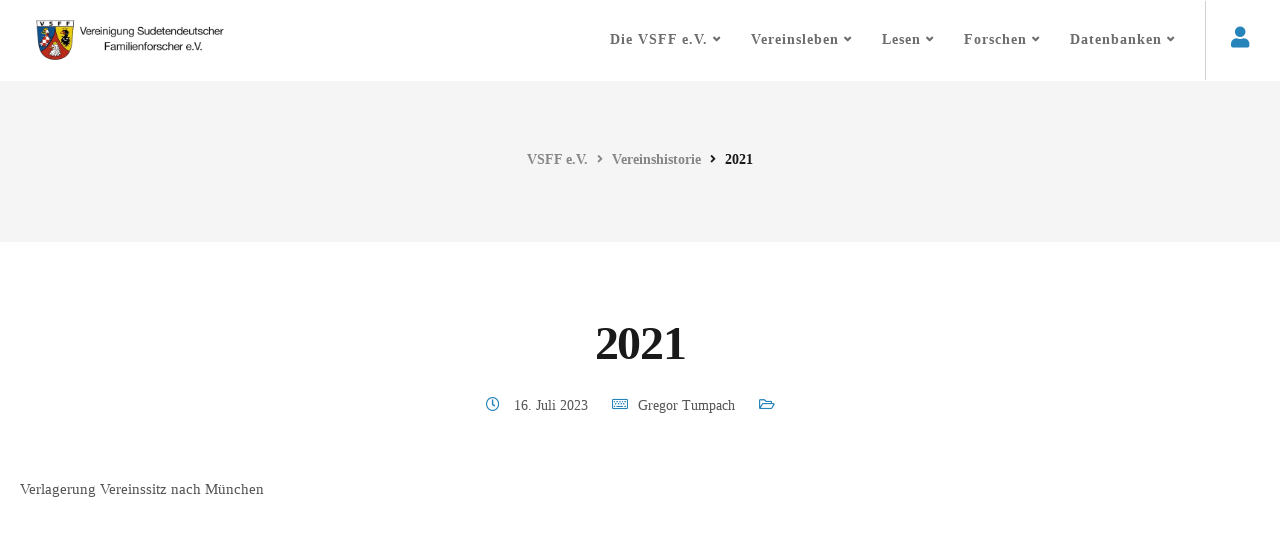

--- FILE ---
content_type: text/css
request_url: https://www.sudetendeutsche-familienforscher.de/wp-content/themes/ekko-child/style.css?ver=6.8.3
body_size: 5754
content:
/*
Theme Name: Ekko Child
Template: ekko
Theme URI: http://www.ekko-wp.com
Author: Key-Design
Author URI: http://themeforest.net/user/Key-Design
Description: Flexible Multi-Purpose Responsive WordPress Theme
Version: 1.0
Tags: one-column, two-columns, three-columns, four-columns, left-sidebar, right-sidebar, custom-menu, featured-images, flexible-header, post-formats, sticky-post, translation-ready

/* Below you can write your style */


@font-face {
	font-family: 'IconsMind';
	font-display: swap;
	src: url('/wp-content/plugins/keydesign-addon/assets/fonts/iconsmind.woff') format('woff');
}

@font-face {
	font-family: 'FontAwesome';
	font-display: swap;
	src: url('/wp-content/themes/ekko/core/assets/fonts/fontawesome-webfont.woff?v=4.7.0') format('woff');
}

@font-face {
	font-family: 'LineIcons';
	font-display: swap;
	src: url('/wp-content/plugins/js_composer/assets/css/lib/vc-linecons/fonts/vc_linecons.woff?54101537') format('woff');

}

.postex p {
  overflow: hidden;
  display: -webkit-box;
  -webkit-line-clamp: 5;
  -webkit-box-orient: vertical;
  text-align: justify;
}
.shadowboxx{
	box-shadow: 0 25px 98px 0 rgba(0,0,0,0.1);
	border-radius: 6px !important;
	padding: 20px;
	transition: transform .2s;
}
.shadowboxx > * {
	
	padding: 0 !important;
	
}

.gitemimg {
	line-height: 0;
	margin-bottom: 10px;
}

.shadowboxx:hover {
	transform: scale(1.05);
}

/** Archiv **/

.archive-wrapper .item {
	
	position: relative;
    width: 100%;
    border: solid 1px var(--main);
    margin-bottom: 40px;
	display: flex;
	flex-wrap: nowrap;
	justify-content: space-between;
	transition: transform .3s, box-shadow .3s;
}

.archive-wrapper .item:hover {
	
	transform: scale(1.01);
	box-shadow: 0 10px 10px #00000026;
}



.archive-wrapper .textwrapper {
	flex-basis: 80%;
	flex-grow: 2;
    padding: 20px 0;
	
}
.archive-wrapper .item .title {
	margin-bottom: 0 !important;
	
	
}

.archive-wrapper .item .size {
	font-size: .9em;
    margin-bottom: 0 !important;
	color: white;
	
}

.archive-wrapper .item .desc {
	
	margin-bottom: 0 !important;
	border-top: 1px grey solid;
	width: 80%;
}

.archive-wrapper .item .date {
	margin: 0 !important; 
	
}

.archive-wrapper .item .iconwrapper {
	
	flex-basis: 10%;
    position: relative;
    margin-right: 30px;
	background: var(--main);
	
	
}

.archive-wrapper .item .iconwrapper i {
	position: absolute;
	top: 50%;
	left: 50%;
	text-align: center;
	transform: translate(-50%,-50%);
	color: white;
	
}

.archive-wrapper .item .iconwrapper i:before {
	font-size: 4em;
}

@media only screen and (max-width: 500px){
	
	.iconwrapper{
		
		display: none;
	}	
	.archive-wrapper .textwrapper {
		padding: 20px;
		
	}
	.archive-wrapper .item .desc {
		width: 100%;
	}
}
@media only screen and (max-width: 1300px){
	
	.archive-wrapper .item .iconwrapper i:before {
		
		font-size: 2em;
	}	
	
	
}


/**PRO FEATURES **/

.profeature h6:after {
	color: white;
	display: block;
	font-size: 10px;
	width: 50%;
	margin: auto;
	content: "★ ★ ★";
	padding: 5px 20px;
	border-radius: 15px;
	background-color: var(--main);
	transition: all .3s;
	white-space: nowrap;
}

.profeature h6:hover:after {
	content: ">> Nur für Mitglieder <<";

	width: 90% !important;
}

/******************/
/*Login Anpassung*/

.swpm-login-action-msg{
	background-color: #ff4b4b;
    color: white;
    margin: 20px 0;
	animation: shake 0.82s cubic-bezier(.36,.07,.19,.97) both;
	animation-delay: 0.5s;
    padding: 20px 30px;
}

@keyframes shake {
  10%, 90% {
    transform: translate3d(-1px, 0, 0);
  }
  
  20%, 80% {
    transform: translate3d(2px, 0, 0);
  }

  30%, 50%, 70% {
    transform: translate3d(-4px, 0, 0);
  }

  40%, 60% {
    transform: translate3d(4px, 0, 0);
  }
}

.formError{
	width: max-content;
}
.swpm-login-action-msg:before{
	content: "\26A0";
    font-size: 1.2em;
    padding-right: 10px;
}

.swpm-text-field{
	width: 100% !important;
	height: 40px;
	border-radius: 5px;
	border-style: none;
	box-shadow: 0 2px 3px 0 rgba(0,0,0,0.1);
	background-color: #f7f7f7;
	
    padding-left: 10px;
}

.swpm-label, .swpm-rember-label{
	font-family: roboto;
	font-weight: 500;
}

.swpm-login-submit input , .swpm-registration-submit-section input {
	margin-top: 10px !important;
	width: 100%;
	background-color: var(--main) !important;
	border-radius: 5px;
	border-color: rgba(0,0,0,.1) rgba(0,0,0,.1) rgba(0,0,0,.1);
	font-size: 14px;
  padding-top: 7px;
  padding-bottom: 7px;
	font-family: roboto;
	color: white !important;
	
}
.swpm-login-submit{
	padding-top: 20px;
	width: 100%;
}

.swpm-login-form-submit{
	width: 100% !important;
}

/********************/
/*Register Anpassung*/

.swpm-text {
	height: 40px;
	border-radius: 5px;
	border-style: none;
	box-shadow: 0 2px 3px 0 rgba(0,0,0,0.1);
	background-color: #f7f7f7;
	
    padding-left: 10px;
	
}

.swpm-desc{
	font-family: roboto;
	font-weight: 500 !important;
	
}

.swpm-span p {
	    font-style: italic;
    font-size: .9em;
    margin-top: 10px;
}

.regfullw{
	width: 100%;
}

.passw{
	    margin: 10px 0;
}

#item-swpm-4 {
	display: none !important;
	
}

.editprofile .vc_column-inner {
	border-radius: 30px;
}

.editprofile  {
	border-radius: 30px;
	overflow: visible !important;
}

.swpm-validate-form table,  td {
	border-color: transparent !important;
	
	
}
.swpm-validate-form input, select{
	width: 100% !important;
	height: 40px;
	border-radius: 5px;
	border-style: none;
	box-shadow: 0 2px 3px 0 rgba(0,0,0,0.1);
	background-color: #f7f7f7;
}

.swpm-edit-profile-submit-section input{
	margin-top: 10px !important;
	width: 100%;
	background-color: var(--main) !important;
	border-radius: 5px;
	border-color: rgba(0,0,0,.1) rgba(0,0,0,.1) rgba(0,0,0,.1);
	font-size: 14px;
  padding-top: 7px;
  padding-bottom: 7px;
	font-family: roboto;
	color: white !important;
}

/* ENDE Login Anpassung */
/************************/





--- FILE ---
content_type: text/css
request_url: https://www.sudetendeutsche-familienforscher.de/wp-content/plugins/timeline-express/lib/public/css/min/timeline-express.min.css?ver=all
body_size: 4854
content:
/*
 * @Plugin Timeline Express
 * @Author Code Parrots
 * @Site https://www.wp-timelineexpress.com
 * @Version 1.8.1
 * @Build 04-04-2020
 */
.cd-container{width:95%;margin:0 auto}.cd-container::after{content:'';display:table;clear:both}#cd-timeline{position:relative;padding:1em 0;margin-top:2em;margin-bottom:3em}#cd-timeline::before{content:'';position:absolute;top:0;left:18px;height:100%;width:4px;background:rgba(179,177,179,.75)}.cd-timeline-content h2{margin:0}.cd-timeline-content .cd-date,.cd-timeline-content .the-excerpt,.cd-timeline-content .timeline-express-read-more-link{position:relative;z-index:10;display:block}.cd-timeline-content .the-excerpt p{margin-bottom:0}.announcement-banner-image{border-radius:3px}.cd-timeline-block{width:100%;display:inline-block}.cd-timeline-block:after{content:"";display:table;clear:both}.cd-timeline-block:first-child{margin-top:0}.cd-timeline-block:last-child{margin-bottom:0}.cd-timeline-img{position:absolute;left:-5px;height:50px;width:50px;border-radius:50%;box-shadow:0 0 0 4px #fff,inset 0 2px 0 rgba(0,0,0,.08),0 3px 0 4px rgba(0,0,0,.05)}.cd-timeline-img span.year{display:inline-block;width:100%;height:100%;text-align:center;line-height:55px;color:#fff}.cd-timeline-img img{display:block;position:relative;left:50%;top:50%;margin-left:-12px;margin-top:-12px}.cd-timeline-content{position:relative;margin-left:70px;top:0;background:#fff;border-radius:.25em;padding:1em;box-shadow:0 3px 0 #b9c5cd;box-sizing:border-box!important;-moz-box-sizing:border-box!important;-webkit-box-sizing:border-box!important;-ms-box-sizing:border-box!important;margin-bottom:1em}.cd-timeline-content:after{content:"";display:table;clear:both}.cd-timeline-content .cd-date{float:left;padding:.8em 0;opacity:.7;font-size:12px}.cd-timeline-title-container+img{margin:.75em 0;width:100%;max-width:100%}.cd-timeline-title-container+.the-excerpt{margin-top:.5em}.cd-timeline-title-container .timeline-date{font-style:italic;display:block;margin:3px 0 0 0}@keyframes cd-reveal-image{0%{opacity:0;transform:scale(.5)}60%{opacity:1;transform:scale(1.2)}100%{transform:scale(1)}}@keyframes te-slide-in-left{0%{opacity:0;transform:translateX(-100px)}60%{opacity:1;transform:translateX(20px)}100%{transform:translateX(0)}}@keyframes te-slide-in-right{0%{opacity:0;transform:translateX(100px)}60%{opacity:1;transform:translateX(-20px)}100%{transform:translateX(0)}}.cd-timeline-icon-link,.cd-timeline-icon-link:hover{color:transparent;margin:0;box-shadow:none;-webkit-box-shadow:none;text-decoration:none}#cd-timeline span.fa{color:#fff;font-size:23px;display:block;text-align:center;line-height:52px}.cd-timeline-content::before{content:'';position:absolute;top:16px;right:100%;height:0;width:0;border:12px solid transparent}@media only screen and (min-width:822px){#cd-timeline{margin:3.5em 0}#cd-timeline::before{left:50%;margin-left:-2px}#cd-timeline span.fa{font-size:25px;line-height:63px;height:100%}.cd-timeline-block:first-child{margin-top:0}.cd-timeline-block:last-child{margin-bottom:0}.cd-timeline-img{width:60px;height:60px;left:50%;margin-left:-30px;-webkit-transform:translateZ(0);-webkit-backface-visibility:hidden}.cd-timeline-img span.year{display:inline-block;width:100%;height:100%;line-height:60px;text-align:center}.cssanimations .cd-timeline-img.is-hidden{visibility:hidden}.cssanimations .cd-timeline-img.bounce-in{visibility:visible;animation:cd-reveal-image .6s}.cd-container{width:100%}.cd-timeline-content{margin-left:0;top:8px;padding:1.6em;width:42.5%;background:#efefef}.cd-timeline-content::before{top:12px;left:100%;border-color:transparent transparent transparent #efefef}.cd-timeline-content .cd-date{position:absolute;width:100%;left:125%;top:15px}.cd-timeline-block:nth-child(even) .cd-timeline-content{float:right}.cd-timeline-block:nth-child(even) .cd-timeline-content::before{top:12px;left:auto;right:100%;border-color:transparent}.cd-timeline-block:nth-child(even) .cd-timeline-content .cd-date{left:auto;right:125%;text-align:right}.cssanimations .cd-timeline-content.is-hidden{visibility:hidden}.cssanimations .cd-timeline-content.bounce-in{visibility:visible;animation:te-slide-in-left .6s}.cssanimations .cd-timeline-block:nth-child(even) .cd-timeline-content.bounce-in{animation:te-slide-in-right .6s}}body.single-te_announcements .entry-meta{display:inline-block}body.single-te_announcements .timeline-express-content-area{width:100%}body.single-te_announcements .timeline-express-main{max-width:960px}body.single-te_announcements .announcement-banner-image{width:auto}body.single-te_announcements .timeline-express-single-page-announcement-date{display:block;margin:.5em 0;font-style:italic}body.single-te_announcements .timeline-express-single-page-content{margin:.5em 0 1em 0}body.single-te_announcements nav.navigation.post-navigation{display:none}body.single-te_announcements .content-area.twentyfifteen article.te_announcements .entry-header h1{margin-top:0}

--- FILE ---
content_type: text/css
request_url: https://www.sudetendeutsche-familienforscher.de/wp-content/plugins/woocommerce-vsfev-custom-checkout/css/style.css?ver=6.8.3
body_size: 6920
content:
.infomodal{
display: none; /* Hidden by default */
  position: fixed; /* Stay in place */
  z-index: 9000; /* Sit on top */
  left: 0;
  top: 0;
  width: 100%; /* Full width */
  height: 100%; /* Full height */
  overflow: auto; /* Enable scroll if needed */
  background-color: rgb(0,0,0); /* Fallback color */
  background-color: rgba(0,0,0,0.4); /* Black w/ opacity */

}

/* Modal Content/Box */
.modal-content {
  background-color: #fefefe;
  margin: 15% auto; /* 15% from the top and centered */
  padding: 45px;
  border: 1px solid #888;
  width: 30%; /* Could be more or less, depending on screen size */
}

/* The Close Button */
.close {
  color: #aaa;
  float: right;
  font-size: 28px;
  font-weight: bold;
}

.close:hover,
.close:focus {
  color: black;
  text-decoration: none;
  cursor: pointer;
}

.modal-content .checkoutbtn {
	margin: 10px 0;
    padding: 15px 20px;
    background-color: var(--main);
    display: inline-block;
    color: white;
    border-radius: 25px;
    margin-right: 20px;
    transition: transform .5s;
}

.modal-content .checkoutbtn:hover {
	transform: scale(1.09);
}

/**BESTELLUNG ANFRAGEN FORMULAR**/
.customOrder .oder_summary table{
	border: none !important;
	font-size: 20px;
	width: 100%;

}

#menu-item-user {
	    border-left: solid 1px #d0d0d0;
    margin-left: 15px;
    padding-left: 10px;

}

#menu-item-user-mobile{
	border-top: solid 1px #d0d0d0;
	padding-top: 10px;
	margin-top: 15px;
}

#menu-item-ekw , #menu-item-user {
	display: block;
}

#menu-item-ekw-mobile, #menu-item-user-mobile {
	display: none;
}

@media (max-width: 959px){
	
	
	#menu-item-ekw , #menu-item-user {
	display: none;
}
	
	
	#menu-item-ekw-mobile, #menu-item-user-mobile {
	display: block;
}

	
	
}


@keyframes fade {
	from {opacity: 0;}
	to{opacity: 1;};
}


.logtooltip {
  position: relative;
  display: inline-block;
}

.logtooltip .logtooltiptext {
  opacity: 0;
  width: 120px;
	transition: opacity .4s;
  background-color: #4c4c4c;
  color: #fff;
  text-align: center;
  border-radius: 6px;
  padding: 5px 0;

  /* Position the tooltip */
  position: absolute;
  z-index: 1;
	

  top: 190%;
  left: 50%;
  margin-left: -60px; /* Use half of the width (120/2 = 60), to center the tooltip */
}

.logtooltip .logtooltiptext::after {
  content: " ";
  position: absolute;
  bottom: 100%;  /* At the top of the tooltip */
  left: 50%;
  margin-left: -5px;
  border-width: 5px;
  border-style: solid;
  border-color: transparent transparent #4c4c4c transparent;
}

.logtooltip:hover .logtooltiptext {
  opacity: 1;
}

.has-badge[data-count]:after {
    content: attr(data-count);
    padding: 2px;
    position: absolute;
    top: 13px;
    right: 0;
    min-width: 15px;
    font-family: 'Bitter';
    vertical-align: top;
    line-height: 1.4em;
    text-align: center;
    background-color: var(--main);
    font-size: .4em;
    color: white;
    border-radius: 50%;
}




#bestaetigung svg {
	margin: auto;
	display: block;
	width: 100px;
}


#bestaetigung .path {
  stroke-dasharray: 1000;
  stroke-dashoffset: 0;
	
}

#bestaetigung .path.circle {
    -webkit-animation: dash 1s ease-in-out;
    animation: dash 1s ease-in-out;

  }

#bestcircle, #besthaken {
	display: none;
}



#bestaetigung .path.check {
    stroke-dashoffset: -100;
    -webkit-animation: dash-check 1s  ease-in-out forwards;
    animation: dash-check 1s  ease-in-out forwards;
  }


#bestaetigung .success {
	text-align: center;
	margin: 20px;
	font-size: 1.8em;
	
}

#bestaetigung p {
	text-align: center;
}

#bestaetigung{
	margin: 50px;
	max-height: 0px;
	overflow: hidden;
	transition: max-height 1s ease-in-out 1s;
}


@-webkit-keyframes dash {
  0% {
    stroke-dashoffset: 1000;
  }
  100% {
    stroke-dashoffset: 0;
  }
}

@keyframes dash {
  0% {
    stroke-dashoffset: 1000;
  }
  100% {
    stroke-dashoffset: 0;
  }
}

@-webkit-keyframes dash-check {
  0% {
    stroke-dashoffset: -100;
  }
  100% {
    stroke-dashoffset: 900;
  }
}

@keyframes dash-check {
  0% {
    stroke-dashoffset: -100;
  }
  100% {
    stroke-dashoffset: 900;
  }
}












#abwicklung {
	transition: max-height 1s ease-in-out 0s;
	overflow: hidden;
	max-height: 3000px;

}

.customOrder #form-messages {
	display: none;
	margin: 10px 0;
	padding: 20px;
	font-weight: 500;
	overflow: hidden !important;
	animation: slide-in-top 0.7s cubic-bezier(0.215, 0.610, 0.355, 1.000) alternate both;

	border-radius: 5px;
}

@keyframes slide-in-top {
  0% {
    -webkit-transform: translateY(-100px);
            transform: translateY(-100px);
    opacity: 0;
  }
  100% {
    -webkit-transform: translateY(0);
            transform: translateY(0);
    opacity: 1;
  }
}

.customOrder #form-messages.error {
	background-color: #ff4949;
	display: block;
	color: white;
}


.customOrder #form-messages.error:before {
	content: "\26A0";
	font-size: 1.3em;
	margin-right: 20px;
}

.customOrder #form-messages.success {
	background-color: transparent;
	display: none;
	color: white;
}



.customOrder #datenschutz{
	width: auto;
	margin-right: 10px;
}
.customOrder .accepts label {
	font-weight: 300 !important;
}

.customOrder .accepts {
	margin-bottom: 20px;
}



.customOrder .oder_summary tr:last-child{
	border-bottom: solid 3px var(--main)!important;
	
}

.customOrder .total {
	font-size: 20px;
	text-align: center;
	
}

.customOrder .total .betrag{
	color: var(--main);
	font-weight: 500;
	font-size: 1.2em;
	margin-left: 20px;
}

.bestellinfo{
	border: dashed 3px #cecece;
	padding: 30px;
	margin-bottom: 50px;
}



.customOrder.flexbox{
	flex-wrap: nowrap;

}

.customOrder .flexitem{
	flex-basis: 40%;
}

.customOrder .user_info input, textarea{
	width: 100%;
	border-radius: 25px;
	padding: 0 30px;
	border: none;
	outline: none;
	background-color: #f5f5f5;
}

.customOrder .user_info input {
		line-height: 50px;
}

.customOrder .user_info textarea {
	padding-top: 10px;
	line-height: 20px;
	height: 100px;
}

.customOrder .user_info input.submitbest{
	outline: none;
	transition: all ease 0.5s;
	background-color: var(--main);
	color: white;
	font-weight: 500;
	border: solid 3px var(--main);
}

.customOrder .user_info input.submitbest:hover{
	background-color: transparent;
	border: solid 3px var(--main);

}

.customOrder .user_info input.loadingbest {
	  font-size: 0;
    width: 50px !important;
    height: 50px;
    border-radius: 50% !important;
    border: solid 3px var(--main) !important;
    border-left-color: transparent !important;
    background-color: transparent !important;
    padding: 0 !important;
    margin: auto;
    display: block;
	animation: rotate 1s .4s ease-in-out infinite;
	cursor: not-allowed;
	pointer-events: none;
}

@keyframes rotate {
	0%{
		transform: rotate(360deg);
	}
}

@media only screen and (max-width: 700px) {
	
	.customOrder.flexbox{
	flex-wrap: wrap;
	    flex-direction: column-reverse;
	
	}
	.customOrder .flexitem{
	flex-basis: 100%;
	padding: 0 30px;
}
}
	@media only screen and (max-width: 360px) {
	.customOrder .flexitem{

	padding: 0 5px;
}
	}

--- FILE ---
content_type: text/css
request_url: https://www.sudetendeutsche-familienforscher.de/wp-content/uploads/js_composer/custom.css?ver=8.4.1
body_size: -57
content:
[id] {
  scroll-margin-top: 100px;
}

--- FILE ---
content_type: text/css
request_url: https://www.sudetendeutsche-familienforscher.de/wp-content/themes/ekko/core/assets/css/woocommerce.css
body_size: 133410
content:
@charset "UTF-8";

.woocommerce #content div.product .woocommerce-tabs ul.tabs:after,
.woocommerce #content div.product .woocommerce-tabs ul.tabs:before,
.woocommerce #content div.product div.thumbnails:after,
.woocommerce #content div.product div.thumbnails:before,
.woocommerce .col2-set:after,
.woocommerce .col2-set:before,
.woocommerce div.product .woocommerce-tabs ul.tabs:after,
.woocommerce div.product .woocommerce-tabs ul.tabs:before,
.woocommerce div.product div.thumbnails:after,
.woocommerce div.product div.thumbnails:before,
.woocommerce-page #content div.product .woocommerce-tabs ul.tabs:after,
.woocommerce-page #content div.product .woocommerce-tabs ul.tabs:before,
.woocommerce-page #content div.product div.thumbnails:after,
.woocommerce-page #content div.product div.thumbnails:before,
.woocommerce-page .col2-set:after,
.woocommerce-page .col2-set:before,
.woocommerce-page div.product .woocommerce-tabs ul.tabs:after,
.woocommerce-page div.product .woocommerce-tabs ul.tabs:before,
.woocommerce-page div.product div.thumbnails:after,
.woocommerce-page div.product div.thumbnails:before {
    content: " ";
    display: table
}


.woocommerce .col2-set,
.woocommerce-page .col2-set {
    width: 100%
}

.woocommerce .col2-set .col-1,
.woocommerce-page .col2-set .col-1 {
    float: left;
    width: 48%
}

.woocommerce .col2-set .col-2,
.woocommerce-page .col2-set .col-2 {
    float: right;
    width: 48%
}

.woocommerce img,
.woocommerce-page img {
    height: auto;
    max-width: 100%
}

.woocommerce #content div.product div.images,
.woocommerce div.product div.images,
.woocommerce-page #content div.product div.images,
.woocommerce-page div.product div.images {
    float: left;
    width: 53%;
}


.woocommerce #content div.product div.thumbnails a,
.woocommerce div.product div.thumbnails a,
.woocommerce-page #content div.product div.thumbnails a,
.woocommerce-page div.product div.thumbnails a {
    float: left;
    width: 31.6%;
    margin-right: 2.5%;
    margin-bottom: 1em;
}

.woocommerce #content div.product div.thumbnails .woocommerce-product-gallery__image:nth-child(3n) a,
.woocommerce div.product div.thumbnails .woocommerce-product-gallery__image:nth-child(3n) a,
.woocommerce-page #content div.product div.thumbnails .woocommerce-product-gallery__image:nth-child(3n) a,
.woocommerce-page div.product div.thumbnails .woocommerce-product-gallery__image:nth-child(3n) a {
    margin-right: 0;
}

.woocommerce #content div.product div.thumbnails a.last,
.woocommerce div.product div.thumbnails a.last,
.woocommerce-page #content div.product div.thumbnails a.last,
.woocommerce-page div.product div.thumbnails a.last {
    margin-right: 0
}

.woocommerce #content div.product div.thumbnails.columns-1 a,
.woocommerce div.product div.thumbnails.columns-1 a,
.woocommerce-page #content div.product div.thumbnails.columns-1 a,
.woocommerce-page div.product div.thumbnails.columns-1 a {
    width: 100%;
    margin-right: 0;
    float: none
}

.woocommerce #content div.product div.thumbnails.columns-2 a,
.woocommerce div.product div.thumbnails.columns-2 a,
.woocommerce-page #content div.product div.thumbnails.columns-2 a,
.woocommerce-page div.product div.thumbnails.columns-2 a {
    width: 48%
}

.woocommerce #content div.product div.thumbnails.columns-4 a,
.woocommerce div.product div.thumbnails.columns-4 a,
.woocommerce-page #content div.product div.thumbnails.columns-4 a,
.woocommerce-page div.product div.thumbnails.columns-4 a {
    width: 22.05%
}

.woocommerce #content div.product div.thumbnails.columns-5 a,
.woocommerce div.product div.thumbnails.columns-5 a,
.woocommerce-page #content div.product div.thumbnails.columns-5 a,
.woocommerce-page div.product div.thumbnails.columns-5 a {
    width: 16.9%
}

.woocommerce #content div.product div.summary,
.woocommerce div.product div.summary,
.woocommerce-page #content div.product div.summary,
.woocommerce-page div.product div.summary {
    float: right;
    width: 40%;
    margin-right: 0;
}

.woocommerce #content div.product .woocommerce-tabs ul.tabs li,
.woocommerce div.product .woocommerce-tabs ul.tabs li,
.woocommerce-page #content div.product .woocommerce-tabs ul.tabs li,
.woocommerce-page div.product .woocommerce-tabs ul.tabs li {
    display: inline-block
}

.woocommerce #content div.product #reviews .comment:after,
.woocommerce #content div.product #reviews .comment:before,
.woocommerce .woocommerce-pagination ul.page-numbers:after,
.woocommerce .woocommerce-pagination ul.page-numbers:before,
.woocommerce div.product #reviews .comment:after,
.woocommerce div.product #reviews .comment:before,
.woocommerce ul.products:after,
.woocommerce ul.products:before,
.woocommerce-page #content div.product #reviews .comment:after,
.woocommerce-page #content div.product #reviews .comment:before,
.woocommerce-page .woocommerce-pagination ul.page-numbers:after,
.woocommerce-page .woocommerce-pagination ul.page-numbers:before,
.woocommerce-page div.product #reviews .comment:after,
.woocommerce-page div.product #reviews .comment:before,
.woocommerce-page ul.products:after,
.woocommerce-page ul.products:before {
    content: " ";
    display: table;
}

.woocommerce #content div.product .woocommerce-tabs, .woocommerce #content div.product .woocommerce-tabs ul.tabs:after, .woocommerce #content div.product div.thumbnails a.first, .woocommerce #content div.product div.thumbnails:after, .woocommerce .cart-collaterals:after, .woocommerce .col2-set:after, .woocommerce .woocommerce-pagination ul.page-numbers:after, .woocommerce div.product .woocommerce-tabs, .woocommerce div.product .woocommerce-tabs ul.tabs:after, .woocommerce div.product div.thumbnails a.first, .woocommerce div.product div.thumbnails:after, .woocommerce ul.products, .woocommerce ul.products:after, .woocommerce-page #content div.product .woocommerce-tabs, .woocommerce-page #content div.product .woocommerce-tabs ul.tabs:after, .woocommerce-page #content div.product div.thumbnails a.first, .woocommerce-page #content div.product div.thumbnails:after, .woocommerce-page .cart-collaterals:after, .woocommerce-page .col2-set:after, .woocommerce-page .woocommerce-pagination ul.page-numbers:after, .woocommerce-page div.product .woocommerce-tabs, .woocommerce-page div.product .woocommerce-tabs ul.tabs:after, .woocommerce-page div.product div.thumbnails a.first, .woocommerce-page div.product div.thumbnails:after, .woocommerce-page ul.products, .woocommerce-page ul.products:after {
    clear: both
}

.woocommerce #content div.product #reviews .comment:after,
.woocommerce div.product #reviews .comment:after,
.woocommerce-page #content div.product #reviews .comment:after,
.woocommerce-page div.product #reviews .comment:after {
    clear: both
}

.woocommerce #content div.product #reviews .comment img,
.woocommerce div.product #reviews .comment img,
.woocommerce-page #content div.product #reviews .comment img,
.woocommerce-page div.product #reviews .comment img {
    float: right;
    height: auto
}

.woocommerce ul.products li.product,
.woocommerce-page ul.products li.product {
    float: left;
    margin:15px;
    margin-top: 0;
    margin-bottom: 30px;
    padding: 0;
    position: relative;
    padding-bottom: 0;
    width: calc(50% - 31px);
    background-color: white;
    border-radius: 0;
    -webkit-transition-duration: 800ms;
    transition-duration: 800ms;
    -webkit-transition-timing-function: cubic-bezier(0.075, 0.82, 0.165, 1);
    transition-timing-function: cubic-bezier(0.075, 0.82, 0.165, 1);
    max-height: max-content;
}

.woocommerce ul li.product-category,
.woo-detailed-style ul.products li.product,
.woocommerce ul.products li.product.woo-detailed-style,
.woocommerce-page ul.products li.product.woo-detailed-style {
    box-shadow: 0 25px 98px 0 rgba(0,0,0,0.1);
    background: transparent;
}

#single-page .woocommerce ul.products li.product-category.product h2,
.woocommerce ul.products li.product-category.product h2 {
    margin-top: 20px;
    margin-bottom: 20px;
    text-align: center;
    width: 100%;
    max-width: 100%;
    padding: 0 20px;
}
.woocommerce ul.products li.product-category h2 mark {
    background: none;
    padding: 0;
}

.woocommerce .woo-3-columns ul.products li.product {
    width: calc(33.333% - 31px);
}

.woocommerce .woo-4-columns ul.products li.product {
    width: calc(25% - 31px);
}

.woocommerce .woo-4-columns ul.products li.product .woo-entry-wrapper {
    min-height: 210px;
}

.woocommerce .woo-4-columns ul.products li.product h2 {
    width:100%;
    max-width: 100%;
    white-space: normal;
    font-size: 20px;
}

.woocommerce .woo-4-columns ul.products li.product .price {
    float:left;
    width:100%;
    text-align:left;
    margin-top:10px;
}

.woocommerce ul.products li.product:hover,
.woocommerce-page ul.products li.product:hover {
  box-shadow: 0 25px 98px 0 rgba(0,0,0,0.1);
}


.woocommerce-page.columns-1 ul.products li.product,
.woocommerce.columns-1 ul.products li.product {
    width: 100%;
    margin-right: 0
}

.woocommerce-page.columns-2 ul.products li.product,
.woocommerce.columns-2 ul.products li.product {
    width: 48%
}


.woocommerce-page.columns-5 ul.products li.product,
.woocommerce.columns-5 ul.products li.product {
    width: 16.95%
}

.woocommerce-page.columns-6 ul.products li.product,
.woocommerce.columns-6 ul.products li.product {
    width: 13.5%
}

.woocommerce .woocommerce-result-count,
.woocommerce-page .woocommerce-result-count {
    float: left
}

.woocommerce .woocommerce-ordering,
.woocommerce-page .woocommerce-ordering {
    float: right
}

.woocommerce .woocommerce-pagination ul.page-numbers li,
.woocommerce-page .woocommerce-pagination ul.page-numbers li {
    display: inline-block
}

.woocommerce #content table.cart img,
.woocommerce table.cart img,
.woocommerce-page #content table.cart img,
.woocommerce-page table.cart img {
    height: auto
}

.woocommerce #content table.cart td.actions,
.woocommerce table.cart td.actions,
.woocommerce-page #content table.cart td.actions,
.woocommerce-page table.cart td.actions {
    text-align: right
}

.woocommerce #content table.cart td.actions .input-text,
.woocommerce table.cart td.actions .input-text,
.woocommerce-page #content table.cart td.actions .input-text,
.woocommerce-page table.cart td.actions .input-text {
    width: 80px
}

.woocommerce #content table.cart td.actions .coupon,
.woocommerce table.cart td.actions .coupon,
.woocommerce-page #content table.cart td.actions .coupon,
.woocommerce-page table.cart td.actions .coupon {
    float: left
}

.woocommerce #content table.cart td.actions .coupon label,
.woocommerce table.cart td.actions .coupon label,
.woocommerce-page #content table.cart td.actions .coupon label,
.woocommerce-page table.cart td.actions .coupon label {
    /*display: none*/
}

.woocommerce .cart-collaterals .shipping_calculator:after,
.woocommerce .cart-collaterals .shipping_calculator:before,
.woocommerce .cart-collaterals:after,
.woocommerce .cart-collaterals:before,
.woocommerce form .form-row:after,
.woocommerce form .form-row:before,
.woocommerce ul.cart_list li:after,
.woocommerce ul.cart_list li:before,
ul.product_list_widget li:after,
ul.product_list_widget li:before,
.woocommerce-page .cart-collaterals .shipping_calculator:after,
.woocommerce-page .cart-collaterals .shipping_calculator:before,
.woocommerce-page .cart-collaterals:after,
.woocommerce-page .cart-collaterals:before,
.woocommerce-page form .form-row:after,
.woocommerce-page form .form-row:before,
.woocommerce-page ul.cart_list li:after,
.woocommerce-page ul.cart_list li:before,
.woocommerce-page ul.product_list_widget li:after,
.woocommerce-page ul.product_list_widget li:before {
    content: " ";
    display: table
}

.woocommerce .cart-collaterals,
.woocommerce-page .cart-collaterals {
    width: 100%
}

.woocommerce .cart-collaterals .related,
.woocommerce-page .cart-collaterals .related {
    width: 30.75%;
    float: left
}

.woocommerce .cart-collaterals .cross-sells,
.woocommerce-page .cart-collaterals .cross-sells {
    width: 100%;
    float: left;
}

.woocommerce .cart-collaterals .cross-sells ul.products,
.woocommerce-page .cart-collaterals .cross-sells ul.products {
    float: none
}

.woocommerce .cart-collaterals .cross-sells ul.products li,
.woocommerce-page .cart-collaterals .cross-sells ul.products li {
    width: calc(33.3% - 15px);
    margin-left: 0;
}

.woocommerce .cart-collaterals .shipping_calculator,
.woocommerce-page .cart-collaterals .shipping_calculator {
    width: 48%;
    clear: right;
    float: right
}

.woocommerce .cart-collaterals .shipping_calculator:after,
.woocommerce form .form-row-wide,
.woocommerce form .form-row:after,
.woocommerce ul.cart_list li:after,
ul.product_list_widget li:after,
.woocommerce-page .cart-collaterals .shipping_calculator:after,
.woocommerce-page form .form-row-wide,
.woocommerce-page form .form-row:after,
.woocommerce-page ul.cart_list li:after,
.woocommerce-page ul.product_list_widget li:after {
    clear: both
}

.woocommerce .cart-collaterals .shipping_calculator .col2-set .col-1,
.woocommerce .cart-collaterals .shipping_calculator .col2-set .col-2,
.woocommerce-page .cart-collaterals .shipping_calculator .col2-set .col-1,
.woocommerce-page .cart-collaterals .shipping_calculator .col2-set .col-2 {
    width: 47%
}

.woocommerce .cart-collaterals .cart_totals,
.woocommerce-page .cart-collaterals .cart_totals {
    float: left;
    text-align: left;
    margin-bottom: 40px;
    border: none;
    border-radius: 4px;
    margin-top: 30px;
}

.woocommerce ul.cart_list li img,
ul.product_list_widget li img,
.woocommerce-page ul.cart_list li img,
.woocommerce-page ul.product_list_widget li img {
    float: left;
    height: auto;
    margin-right: 20px;
}

.woocommerce form .form-row label,
.woocommerce-page form .form-row label {
    font-weight: 600;
    font-size: 14px;
}

.woocommerce form .form-row label.checkbox,
.woocommerce-page form .form-row label.checkbox {
    display: inline
}

.woocommerce form .form-row select,
.woocommerce-page form .form-row select {
    width: 100%
}

.woocommerce form .form-row .input-text,
.woocommerce-page form .form-row .input-text {
    box-sizing: border-box;
    width: 100%
}

.woocommerce form .form-row-first,
.woocommerce form .form-row-last,
.woocommerce-page form .form-row-first,
.woocommerce-page form .form-row-last {
    float: left;
    width: 49%;
    overflow: visible;
}

.woocommerce form .form-row-last,
.woocommerce-page form .form-row-last {
    float: right
}

.woocommerce #payment .form-row select,
.woocommerce-page #payment .form-row select {
    width: auto
}

.woocommerce #payment .terms,
.woocommerce #payment .wc-terms-and-conditions,
.woocommerce-page #payment .terms,
.woocommerce-page #payment .wc-terms-and-conditions {
    text-align: left;
    padding: 0 1em 0 0;
    float: left
}

.woocommerce #payment #place_order,
.woocommerce-page #payment #place_order {
    float: left;
}

.woocommerce #payment #place_order:hover,
.woocommerce-page #payment #place_order:hover {
}

.woocommerce-account .woocommerce-MyAccount-navigation {
    float: left;
    width: 23%;
    padding: 40px;
        border-radius: 3px;
    background: #fff;
    font-size: 14px;
    box-shadow: 0 8px 20px rgba(0, 0, 0, 0.06);
    min-height: 300px;
}

.woocommerce-account .woocommerce-MyAccount-navigation ul {
    list-style-type: none;
    padding-left: 0;
}

/*#single-page .woocommerce-MyAccount-content .woocommerce-MyAccount-orders th,
#single-page .woocommerce-MyAccount-content .woocommerce-MyAccount-orders td,
#single-page .woocommerce-MyAccount-content .woocommerce-MyAccount-orders {
    border: none;
}*/

.woocommerce-account legend {
    display: block;
    width: 100%;
    padding: 0;
    margin-bottom: 20px;
    font-size: 18px;
    line-height: inherit;
    color: #333;
    font-weight: bold;
    border: 0;
    float: left;
    margin-top: 20px;
    margin-bottom: 40px;
    border-bottom: none;
}

.woocommerce-account .woocommerce-MyAccount-content a,
.woocommerce-account .woocommerce-MyAccount-navigation a {
    font-weight: bold;
}

.woocommerce-account .woocommerce-MyAccount-content {
    float: right;
    width: 75%;
        border-radius: 3px;
    padding: 40px;
    min-height: 300px;
    background: #fff;
    font-size: 14px;
    box-shadow: 0 8px 20px rgba(0, 0, 0, 0.06);
}

.woocommerce-page.left-sidebar #content.twentyeleven {
    width: 58.4%;
    margin: 0 7.6%;
    float: right
}

.woocommerce-page.right-sidebar #content.twentyeleven {
    margin: 0 7.6%;
    width: 58.4%;
    float: left
}

.twentyfourteen .tfwc {
    padding: 12px 10px 0;
    max-width: 474px;
    margin: 0 auto
}

.twentyfourteen .tfwc .product .entry-summary {
    padding: 0!important;
    margin: 0 0 1.618em!important
}

.twentyfourteen .tfwc div.product.hentry.has-post-thumbnail {
    margin-top: 0
}

.twentyfourteen .tfwc .product .images img {
    margin-bottom: 1em
}

@media screen and (min-width:673px) {
    .twentyfourteen .tfwc {
        padding-right: 30px;
        padding-left: 30px
    }
}

@media screen and (min-width:1040px) {
    .twentyfourteen .tfwc {
        padding-right: 15px;
        padding-left: 15px
    }
}

@media screen and (min-width:1110px) {
    .twentyfourteen .tfwc {
        padding-right: 30px;
        padding-left: 30px
    }
}

@media screen and (min-width:1218px) {
    .twentyfourteen .tfwc {
        margin-right: 54px
    }
    .full-width .twentyfourteen .tfwc {
        margin-right: auto
    }
}

.twentyfifteen .t15wc {
    padding-left: 7.6923%;
    padding-right: 7.6923%;
    padding-top: 7.6923%;
    margin-bottom: 7.6923%;
    background: #fff;
    box-shadow: 0 0 1px rgba(0, 0, 0, .15)
}

.twentyfifteen .t15wc .page-title {
    margin-left: 0
}

@media screen and (min-width:38.75em) {
    .twentyfifteen .t15wc {
        margin-right: 7.6923%;
        margin-left: 7.6923%;
        margin-top: 8.3333%
    }
}

@media screen and (min-width:59.6875em) {
    .twentyfifteen .t15wc {
        margin-left: 8.3333%;
        margin-right: 8.3333%;
        padding: 10%
    }
    .single-product .twentyfifteen .entry-summary {
        padding: 0!important
    }
}

.twentysixteen .site-main {
    margin-right: 7.6923%;
    margin-left: 7.6923%
}

.twentysixteen .entry-summary {
    margin-right: 0;
    margin-left: 0
}

#content .twentysixteen div.product div.images,
#content .twentysixteen div.product div.summary {
    width: 46.42857%
}

@media screen and (min-width:44.375em) {
    .twentysixteen .site-main {
        margin-right: 23.0769%
    }
}

@media screen and (min-width:56.875em) {
    .twentysixteen .site-main {
        margin-right: 0;
        margin-left: 0
    }
    .no-sidebar .twentysixteen .site-main {
        margin-right: 15%;
        margin-left: 15%
    }
    .no-sidebar .twentysixteen .entry-summary {
        margin-right: 0;
        margin-left: 0
    }
}

.rtl .woocommerce .col2-set .col-1,
.rtl .woocommerce-page .col2-set .col-1 {
    float: right
}

.rtl .woocommerce .col2-set .col-2,
.rtl .woocommerce-page .col2-set .col-2 {
    float: left
}

.rtl .woocommerce form .form-row-first,
.rtl .woocommerce form .form-row-last,
.rtl .woocommerce-page form .form-row-first,
.rtl .woocommerce-page form .form-row-last {
    float: right
}

.rtl .woocommerce form .form-row-last,
.rtl .woocommerce-page form .form-row-last {
    float: left
}


.clear,
.woocommerce .woocommerce-breadcrumb:after {
    clear: both
}

@-webkit-keyframes spin {
    100% {
        -webkit-transform: rotate(360deg)
    }
}

@-moz-keyframes spin {
    100% {
        -moz-transform: rotate(360deg)
    }
}

@keyframes spin {
    100% {
        -webkit-transform: rotate(360deg);
        -moz-transform: rotate(360deg);
        -ms-transform: rotate(360deg);
        -o-transform: rotate(360deg);
        transform: rotate(360deg)
    }
}


p.demo_store {
    position: fixed;
    top: 0;
    left: 0;
    right: 0;
    margin: 0;
    width: 100%;
    font-size: 1em;
    padding: 1em 0;
    text-align: center;
    background-color: #a46497;
    color: #fff;
    z-index: 99998;
    box-shadow: 0 1px 1em rgba(0, 0, 0, .2)
}

p.demo_store a {
    color: #fff
}

.admin-bar p.demo_store {
    top: 32px
}

.woocommerce .blockUI.blockOverlay {
    position: relative
}

.woocommerce .blockUI.blockOverlay:before,
.woocommerce .loader:before {
    height: 1em;
    width: 1em;
    position: absolute;
    top: 50%;
    left: 50%;
    margin-left: -.5em;
    margin-top: -.5em;
    display: block;
    content: "";
    -webkit-animation: spin 1s ease-in-out infinite;
    -moz-animation: spin 1s ease-in-out infinite;
    animation: spin 1s ease-in-out infinite;
    background: url(../images/icons/loader.svg) center center;
    background-size: cover;
    line-height: 1;
    text-align: center;
    font-size: 2em;
    color: rgba(0, 0, 0, .75)
}

.woocommerce a.remove {
    display: block;
    font-size: 15px;
    height: 18px;
    width: 18px;
    text-align: center;
    line-height: 18px;
    border-radius: 100%;
    text-decoration: none;
    font-weight: bold;
    border: 0;
    transition: 0.25s;
    font-family: arial;
}

.woocommerce a.remove:hover {
    color: #fff!important;
}




.woocommerce small.note {
    display: block;
    color: #777;
    font-size: .857em;
    margin-top: 10px
}

.woocommerce .woocommerce-breadcrumb {
    margin: 0 0 1em;
    padding: 0;
    font-size: .92em;
    color: #777
}

.woocommerce .woocommerce-breadcrumb:after,
.woocommerce .woocommerce-breadcrumb:before {
    content: " ";
    display: table
}

.woocommerce .woocommerce-breadcrumb a {
    color: #777
}


.woocommerce #coupon_code,
.woocommerce .quantity .qty {
    width: 3.631em;
    text-align: center;
    height: 48px;
    width: 100px;
    background-color: #f5f5f5;
    border: none;
    border-radius: 0;
    box-shadow: none;
    outline: none;
    display: inline-block;
    border-right: 0;
    padding: 0 12px 0 30px;
    font-size: 13px;
    text-align: center;
    font-weight: 600;
    text-shadow: none;
    margin-right: 0;
}

.single-product.woocommerce .product-type-simple .summary .quantity .qty {
  border-bottom-right-radius: 0 !important;
  border-top-right-radius: 0 !important;
}

.woocommerce div.product {
    margin-bottom: 0;
    position: relative
}

.woocommerce div.product .product_title {
    clear: none;
    padding: 0;
    text-align: left;
    margin-bottom: 5px;
}

.woocommerce div.product h1.product_title {font-size:34px;}

.woocommerce #reviews #comments .add_review:after,
.woocommerce .products ul:after,
.woocommerce div.product form.cart:after,
.woocommerce div.product p.cart:after,
.woocommerce nav.woocommerce-pagination ul,
.woocommerce ul.products:after {
    clear: both
}

.woocommerce div.product p.price,
.woocommerce div.product span.price {
    color: #333;
    font-size: 26px;
    margin-bottom: 50px;
    margin-top: 0;
    line-height: 1;
    letter-spacing: -0.03em;
}

.woocommerce div.product p.price ins,
.woocommerce div.product span.price ins {
    background: inherit;
    text-decoration: none;
}

.woocommerce div.product p.price del,
.woocommerce div.product span.price del {
    opacity: 0.4;
    color:;
    font-size: 0.8em;
}

.woocommerce div.product p.stock {
    font-size: inherit;
    font-weight: bold;
    margin: 20px 0;
}

.woocommerce div.product .stock {
    color: #77a464
}

.woocommerce div.product .out-of-stock {
    color: red
}

.woocommerce div.product .woocommerce-product-rating {
    margin-bottom: 30px;
}

.woocommerce div.product div.images,
.woocommerce div.product div.summary {
    margin-bottom: 120px;
}
.woocommerce div.product div.images {
    background: none;
    margin-bottom: 100px;
}

.woocommerce div.product div.images img {
    display: block;
    width: 100%;
    height: auto;
    -ms-transition: margin 0.3s cubic-bezier(0, 1, 0.5, 1);
    -webkit-transition: 0.3s cubic-bezier(0, 1, 0.5, 1);
    transition: 0.3s cubic-bezier(0, 1, 0.5, 1);
}

.single-product .woocommerce-product-gallery img {
    border: none;
    box-shadow: 0 25px 98px 0 rgba(0,0,0,0.06);
    -webkit-transition-duration: 800ms;
    transition-duration: 800ms;
    -webkit-transition-timing-function: cubic-bezier(0.075, 0.82, 0.165, 1);
    transition-timing-function: cubic-bezier(0.075, 0.82, 0.165, 1);
}

.woocommerce.single-product .woocommerce-product-gallery a {
    overflow: visible!important;
}

.woocommerce.single-product .woocommerce-product-gallery img:hover {transform: scale(1.07);z-index: 30;}

.woocommerce div.product div.images div.thumbnails {
    padding-top: 11px;
}

.woocommerce div.product div.social {
    text-align: right;
    margin: 0 0 1em
}

.woocommerce div.product div.social span {
    margin: 0 0 0 2px
}

.woocommerce div.product div.social span span {
    margin: 0
}

.woocommerce div.product div.social span .stButton .chicklets {
    padding-left: 16px;
    width: 0
}

.woocommerce div.product div.social iframe {
    float: left;
    margin-top: 3px
}

.woocommerce div.product .woocommerce-tabs ul.tabs {
    list-style: none;
    padding: 0;
    margin: 0 0 25px;
    overflow: hidden;
    position: relative;
    border: none;
    border-radius: 0;
    background: none;
    border-bottom: 1px solid #eaeaea;
}

.woocommerce div.product .woocommerce-tabs ul.tabs li {
    border: none;
    display: inline-block;
    float:left;
    position: relative;
    z-index: 0;
    border-radius: 0;
    background: none;
    width: calc(33.333% - 1px);
    padding: 0;
    text-align: center;
    border-right: 0;
}

.woocommerce div.product .woocommerce-tabs ul.tabs li:last-child {
 border:none;
 width: 33.333%;
}

.woocommerce div.product .woocommerce-tabs ul.tabs li a {
    display: inline-block;
    padding: 0;
    font-weight: 600;
    color: inherit;
    line-height: 50px;
    text-decoration: none;
    width: 100%;
    color: #1a1a1a;
}

.woocommerce div.product form.cart:after,
.woocommerce div.product form.cart:before,
.woocommerce div.product p.cart:after,
.woocommerce div.product p.cart:before {
    display: table;
    content: " "
}

.woocommerce div.product .woocommerce-tabs ul.tabs li a:hover {
    text-decoration: none;
}

.woocommerce div.product .woocommerce-tabs ul.tabs li.active {
    background: none;
    z-index: 2;
}

.woocommerce div.product .woocommerce-tabs ul.tabs li.active a {
    text-shadow: inherit;
    background: none;
    opacity: 1;
    background: none;
    border-bottom-width: 3px;
    border-bottom-style: solid;
    margin-bottom: -1px;
}

.woocommerce div.product .woocommerce-tabs ul.tabs li.active:before {
    box-shadow: 2px 2px 0 #fff;
    display: none;
}

.woocommerce div.product .woocommerce-tabs ul.tabs li.active:after {
    box-shadow: -2px 2px 0 #fff;
    display: none;
}

.woocommerce div.product .woocommerce-tabs ul.tabs li:after,
.woocommerce div.product .woocommerce-tabs ul.tabs li:before {
    border: none;
    position: absolute;
    /* bottom: -1px; */
    width: 5px;
    height: 5px;
    content: " ";
}

.woocommerce div.product .woocommerce-tabs ul.tabs li:before {
    left: -6px;
    -webkit-border-bottom-right-radius: 4px;
    -moz-border-bottom-right-radius: 4px;
    border-bottom-right-radius: 4px;
    /* border-width: 0 1px 1px 0; */
    /* box-shadow: 2px 2px 0 #ebe9eb */
}

.woocommerce div.product .woocommerce-tabs ul.tabs li:after {
    right: -6px;
    -webkit-border-bottom-left-radius: 4px;
    -moz-border-bottom-left-radius: 4px;
    border-bottom-left-radius: 4px;
    border-width: 0;
    box-shadow: none;
}

.woocommerce div.product .woocommerce-tabs ul.tabs:before {
    position: absolute;
    content: " ";
    width: 100%;
    bottom: 0;
    left: 0;
    border-bottom: none;
    z-index: 1;
}

.woocommerce div.product .woocommerce-tabs .panel {
    margin: 0 0 80px;
    padding: 0;
    margin-bottom: 0;
    background-color: transparent;
    border: none;
    font-size: 14px;
    border-radius: 4px;
    line-height: 25px;
    margin-top: 50px;
    border-bottom: none;
    box-shadow: none;
    box-shadow: none;
    padding: 0;
}

.woocommerce div.product .woocommerce-tabs .panel p {
    margin-bottom:20px;
}

.woocommerce div.product .woocommerce-tabs .panel p:last-child {
    margin-bottom:0;
}

.woocommerce div.product form.cart,
.woocommerce div.product p.cart {
    margin-bottom: 50px;
    margin-top: 50px;
}

.woocommerce div.product form.cart div.quantity {
    float: left;
    margin: 0;
    margin-right: 0;
}

.woocommerce div.product form.cart table {
    border-width: 0 0 1px
}

.woocommerce div.product form.cart table td {
    padding-left: 0
}

.woocommerce div.product form.cart table div.quantity {
    float: none;
    margin: 0
}

.woocommerce div.product form.cart table small.stock {
    display: block;
    float: none
}

.woocommerce div.product .woocommerce-grouped-product-list-item td { padding-right: 10px; }
.woocommerce div.product .woocommerce-grouped-product-list-item td:last-child { padding-right: 0; }

.woocommerce div.product form.cart .variations {
    margin-bottom: 40px;
    border: 0;
    width: 100%;
}

.woocommerce div.product form.cart .variations td,
.woocommerce div.product form.cart .variations th {
    border: 0;
    vertical-align: top;
    line-height: 2em
}

.woocommerce div.product form.cart .variations label {
    font-weight: 700;
    color: #333;
    font-size: 14px;
    line-height: 50px;
}

.woocommerce div.product form.cart .variations select {
    max-width: 200px;
    min-width: 66%;
    display: inline-block;
    margin-right: 1em;
    height: 50px;
    background-color: white;
    border: 2px solid white;
    border-radius: 25px;
    outline: none;
    box-shadow: 0 8px 20px rgba(0, 0, 0, 0.12);
    display: inline-block;
    padding: 0 30px;
    font-size: 12px;
    font-weight: 700;
    text-shadow: none;
    letter-spacing: 1px;
}

.woocommerce div.product form.cart .variations td.label {
    padding-right: 1em
}

.woocommerce div.product form.cart .woocommerce-variation-description p {
    margin-bottom: 1em
}

.woocommerce div.product form.cart .reset_variations {
    visibility: hidden;
    font-size: .83em
}

.woocommerce div.product form.cart .wc-no-matching-variations {
    /*display: none*/
}

.woocommerce div.product form.cart .button {
    vertical-align: middle;
    float: left;
    padding-top: 0!important;
    padding-bottom: 0!important;
}
.woocommerce div.product-type-simple form.cart .button {
    border-bottom-left-radius: 0!important;
    border-top-left-radius: 0!important;
}
.woocommerce div.product form.cart .button:hover {
-webkit-box-shadow: 0 6px 12px rgba(0, 0, 0, .15);
    box-shadow: 0 8px 25px rgba(0, 0, 0, .15);
}

.woocommerce div.product form.cart .group_table td.label {
    padding-right: 1em;
    padding-left: 1em
}

.woocommerce div.product form.cart .group_table td {
    vertical-align: top;
    padding-bottom: .5em;
    border: 0
}

.woocommerce span.onsale {
    letter-spacing: 0;
    position: absolute;
    text-align: left;
    font-weight: 600;
    box-shadow: none;
    -webkit-font-smoothing: antialiased;
}

.single-product.woocommerce span.onsale {
    display:none;
}

.woocommerce .products ul,
.woocommerce ul.products {
    margin: 0 0 20px;
    padding: 0;
    list-style: none;
    clear: both;
    display: flex;
    flex-wrap: wrap;
}

.woocommerce-page.archive  ul.products {margin: 0 -15px;}

.woocommerce .products ul:after,
.woocommerce .products ul:before,
.woocommerce ul.products:after,
.woocommerce ul.products:before {
    content: " ";
    display: table
}

.woocommerce .products ul li,
.woocommerce ul.products li {
    list-style: none
}

ul.products li.product .onsale {
    top: 23px;
    left: 30px;
    z-index: 99;
    margin: 0;
    color: #fff;
    padding: 6px 10px;
    border-radius: 4px;
    font-size: 13px;
    font-weight: 600;
    line-height: 1.3;
}

#single-page .woocommerce ul.products li.product h2,
.woocommerce ul.products li.product h2,
#single-page .woocommerce ul.products li.product h3,
.woocommerce ul.products li.product h3 {
    padding: 0;
    padding-top: 0;
    -webkit-transition: 0.25s;
    -o-transition: 0.25s;
    transition: 0.25s;
    z-index: 99;
    text-align: left;
    position: relative;
    background: transparent;
    padding-bottom: 0;
    float: left;
    margin-top: 0;
    margin-left: 30px;
    width: auto;
    max-width: calc(100% - 90px);
    overflow: hidden;
    text-overflow: ellipsis;
    white-space: nowrap;
    letter-spacing: -0.03em;
    line-height: 1.3;
    margin: 0;
    margin-bottom: 10px;
    font-size: 20px;
}



.woocommerce ul.products li.product .price,
.woocommerce ul.products li.product .categories a {
    -webkit-transition: 0.25s;
    -o-transition: 0.25s;
    transition: 0.25s;
}

.woocommerce ul.products li.product a.woocommerce-LoopProduct-link {
    width: 100%;
    text-align: center;
}

.woocommerce ul.products li.product a {
    text-decoration: none;
    max-width:100%;
    float: left;
    display: block;
}

.col-md-9 ul.products li.product a {
    max-width: 100%;
}

.woocommerce ul.products li.product a img {
    width: 100%;
    height: auto;
    display: block;
    -webkit-transition: 0.4s;
    -o-transition: 0.4s;
    transition: 0.4s;
    margin: 0;
    box-shadow: none;
    border-radius: 0;
    border-top-left-radius: 0;
    border-top-right-radius: 0;
    -webkit-transition-duration: 800ms;
    transition-duration: 800ms;
    -webkit-transition-timing-function: cubic-bezier(0.075, 0.82, 0.165, 1);
    transition-timing-function: cubic-bezier(0.075, 0.82, 0.165, 1);
}

.woo-entry-image {
    overflow:hidden;
    border: none;
    border-bottom: none;
    max-height: 440px;
}

.woo-entry-image:hover img {
}


.woocommerce ul.products li.product strong {
    display: block
}

.woocommerce ul.products li.product .star-rating {margin: auto;z-index: 99;float: right;margin-top: 0;height: 25px;line-height: 26px;margin-bottom: 10px;margin-right: 0;font-size: 13px;}

.add_to_cart_inline {
    border: none!important;
    padding: 0!important;
    text-align: center;
}

.add_to_cart_inline .woocommerce-Price-amount {
    font-weight: 600;
    margin-right: 20px;
}

.add_to_cart_button,
.woocommerce ul.products li.product .added_to_cart,
.woocommerce ul.products li.product .button {
    position: relative;
    margin-top: 25px;
    box-shadow: none;
    -webkit-transition: 0.3s !important;
    -moz-transition: 0.3s !important;
    -ms-transition: 0.3s !important;
    -o-transition: 0.3s !important;
    transition: 0.3s !important;
    text-align: center;
    background: transparent;
    margin: auto;
    display: table;
    box-sizing: border-box;
    cursor: pointer;
    margin-top: 17px;
    letter-spacing: 0;
    min-height: 48px;
    display: flex;
    align-items: center;
    justify-content: center;
    width: -moz-max-content;
    width: max-content;
    overflow: hidden;
    float: none;
    font-weight: 700;
    padding-left: 30px;
    padding-right: 30px;
}

.add_to_cart_button {
    display: inline-flex;
    margin-top: 0;
    font-size: 14px;
    letter-spacing: 1px;
}

.add_to_cart_button:hover {
    background: transparent!important;
}

.woocommerce ul.products li.product .price {
    display: block;
    margin-bottom: 0;
    text-decoration: none;
    font-size: initial;
    text-align: right;
    margin-top: 0;
    font-size: 20px;
    margin-right: 0;
}

.woo-minimal-style ul.products li.product .categories, .woocommerce-page ul.products li.product.woo-minimal-style .categories  {
    float: left;
    font-size: 0;
    position: absolute;
    bottom: 30px;
    line-height: 1;
    overflow: visible;
}

.woocommerce ul.products li.product .categories {
    font-size: 0;
}

.woocommerce ul.products li.product .categories a {
    color: inherit;
    display: block;
    margin-right: 10px;
    font-size: 14px;
    overflow: visible;
}

.woocommerce ul.products li.product .price del {
    opacity: 0.3;
}

.woocommerce ul.products li.product .price ins {
    background: 0 0;
    text-decoration: none;
}

.woocommerce ul.products li.product .price .from {
    font-size: .67em;
    margin: -2px 0 0;
    color: rgba(132, 132, 132, .5)
}

.woocommerce .woocommerce-ordering,
.woocommerce .woocommerce-result-count {
    margin: 0;
    position: relative;
    font-weight: normal;
    margin-top: 0;
    font-weight: 600;
}

.woocommerce .woocommerce-ordering select {
    vertical-align: top;
    margin-bottom: 0;
    font-weight: 600;
}

.woocommerce .woocommerce-ordering select.orderby {
    padding:0;
    line-height:1;
    height: inherit;
    line-height: 1.6;
    width: auto;
}

.woocommerce nav.woocommerce-pagination {
    text-align: left;
    margin-left: 0;
    text-align: center;
    margin: 50px 0;
}

.woocommerce nav.woocommerce-pagination ul {
    display: inline-block;
    white-space: nowrap;
    padding: 0;
    border: none;
    border-right: 0;
    margin: 1px;
}

.woocommerce nav.woocommerce-pagination ul li {
    border: none;
    padding: 0;
    margin: 0;
    float: left;
    display: inline;
    overflow: hidden;
}

nav.woocommerce-pagination ul li a,
nav.woocommerce-pagination ul li span {
    margin: 0;
    text-decoration: none;
    text-align: center;
    font-weight: 400;
    width: 34px;
    padding: 5px;
    margin-right: 0;
    transition: 0.3s;
    border-radius: 100%;
    display: block;
    font-size: 14px;
    font-weight: 600;
    margin: 0 5px;
}

.woocommerce nav.woocommerce-pagination ul li a:focus,
.woocommerce nav.woocommerce-pagination ul li a:hover {
    background: none;
    color: inherit;
}

.woocommerce nav.woocommerce-pagination ul li span.current {
    color : #fff;
}

.woocommerce ul.products li.product .added_to_cart,
.woocommerce #respond input#submit,
.woocommerce a.button,
.woocommerce button.button,
.woocommerce input.button {

}

.woocommerce #respond input#submit.loading,
.woocommerce a.button.loading,
.woocommerce button.button.loading,
.woocommerce input.button.loading {
    opacity: .25;
    padding-right: 2.618em
}

.woocommerce #respond input#submit.loading:after,
.woocommerce a.button.loading:after,
.woocommerce button.button.loading:after,
.woocommerce input.button.loading:after {
    font-family: WooCommerce;
    content: "\e01c";
    vertical-align: top;
    -webkit-font-smoothing: antialiased;
    font-weight: 400;
    position: absolute;
    top: .618em;
    right: 1em;
    -webkit-animation: spin 2s linear infinite;
    -moz-animation: spin 2s linear infinite;
    animation: spin 2s linear infinite
}

.woocommerce #respond input#submit.added:after,
.woocommerce a.button.added:after,
.woocommerce button.button.added:after,
.woocommerce input.button.added:after {
    font-family: WooCommerce;
    content: "\e017";
    margin-left: .53em;
    display: none;
    vertical-align: bottom
}

.woocommerce #respond input#submit:hover,
.woocommerce a.button:hover,
.woocommerce button.button:hover,
.woocommerce input.button:hover {
    /* background: transparent; */
}

.woocommerce #respond input#submit.alt,
.woocommerce a.button.alt,
.woocommerce button.button.alt,
.woocommerce input.button.alt {
    -webkit-font-smoothing: antialiased;
    line-height: inherit;
}

.woocommerce #respond input#submit.alt.disabled,
.woocommerce #respond input#submit.alt.disabled:hover,
.woocommerce #respond input#submit.alt:disabled,
.woocommerce #respond input#submit.alt:disabled:hover,
.woocommerce #respond input#submit.alt:disabled[disabled],
.woocommerce #respond input#submit.alt:disabled[disabled]:hover,
.woocommerce a.button.alt.disabled,
.woocommerce a.button.alt.disabled:hover,
.woocommerce a.button.alt:disabled,
.woocommerce a.button.alt:disabled:hover,
.woocommerce a.button.alt:disabled[disabled],
.woocommerce a.button.alt:disabled[disabled]:hover,
.woocommerce button.button.alt.disabled,
.woocommerce button.button.alt.disabled:hover,
.woocommerce button.button.alt:disabled,
.woocommerce button.button.alt:disabled:hover,
.woocommerce button.button.alt:disabled[disabled],
.woocommerce button.button.alt:disabled[disabled]:hover,
.woocommerce input.button.alt.disabled,
.woocommerce input.button.alt.disabled:hover,
.woocommerce input.button.alt:disabled,
.woocommerce input.button.alt:disabled:hover,
.woocommerce input.button.alt:disabled[disabled],
.woocommerce input.button.alt:disabled[disabled]:hover {
    background-color: transparent;
    color: #1f1f1f;
    -webkit-font-smoothing: antialiased;
    line-height: 46px;
}

.woocommerce #respond input#submit.disabled,
.woocommerce #respond input#submit:disabled,
.woocommerce #respond input#submit:disabled[disabled],
.woocommerce a.button.disabled,
.woocommerce a.button:disabled,
.woocommerce a.button:disabled[disabled],
.woocommerce button.button.disabled,
.woocommerce button.button:disabled,
.woocommerce button.button:disabled[disabled],
.woocommerce input.button.disabled,
.woocommerce input.button:disabled,
.woocommerce input.button:disabled[disabled] {
    color: inherit;
    cursor: not-allowed;
    opacity: .5;
}

.woocommerce #respond input#submit.disabled:hover,
.woocommerce #respond input#submit:disabled:hover,
.woocommerce #respond input#submit:disabled[disabled]:hover,
.woocommerce a.button.disabled:hover,
.woocommerce a.button:disabled:hover,
.woocommerce a.button:disabled[disabled]:hover,
.woocommerce button.button.disabled:hover,
.woocommerce button.button:disabled:hover,
.woocommerce button.button:disabled[disabled]:hover,
.woocommerce input.button.disabled:hover,
.woocommerce input.button:disabled:hover,
.woocommerce input.button:disabled[disabled]:hover {
    color: inherit;
    background-color: #ebe9eb
}

.woocommerce .cart .button,
.woocommerce .cart input.button {
    float: inherit;
}

.woocommerce a.added_to_cart {
    white-space: nowrap;
}

.woocommerce #reviews #comments .add_review:after,
.woocommerce #reviews #comments .add_review:before,
.woocommerce #reviews #comments ol.commentlist li .comment-text:after,
.woocommerce #reviews #comments ol.commentlist li .comment-text:before,
.woocommerce #reviews #comments ol.commentlist:after,
.woocommerce #reviews #comments ol.commentlist:before {
    content: " ";
    display: table
}

.woocommerce #reviews h2 small {
    float: right;
    color: #777;
    font-size: 15px;
    margin: 10px 0 0
}

.woocommerce #reviews h2 small a {
    text-decoration: none;
    color: #777
}

.woocommerce #reviews h3 {
    margin: 0;
    margin-bottom: 10px;
}

.woocommerce #reviews #respond {
    margin: 0;
    border: 0;
    padding: 0
}

.woocommerce #reviews #comment {
    height: 75px
}

.woocommerce #reviews #comments h2 {
    clear: none
}

.woocommerce #review_form #respond:after,
.woocommerce #reviews #comments ol.commentlist li .comment-text:after,
.woocommerce #reviews #comments ol.commentlist:after,
.woocommerce .woocommerce-product-rating:after,
.woocommerce td.product-name dl.variation:after {
    clear: both
}

.woocommerce #reviews #comments ol.commentlist {
    margin: 0;
    width: 100%;
    background: 0 0;
    list-style: none;
    padding: 0;
}

.woocommerce #reviews #comments ol.commentlist li {
    padding: 0;
    margin: 0 0 20px;
    position: relative;
    background: 0;
    border: 0
}

.woocommerce #reviews #comments ol.commentlist li .meta {
    color: #777;
    font-size: .75em
}

.woocommerce #reviews #comments ol.commentlist li img.avatar {
    float: left;
    position: absolute;
    top: 0;
    left: 0;
    padding: 0;
    width: 40px;
    height: auto;
    background: none;
    border: none;
    margin: 0;
    box-shadow: none;
}

.woocommerce #reviews #comments ol.commentlist li .comment-text {
    margin: 0 0 0 40px;
    border: none;
    border-radius: 4px;
    padding: 0 0 0 20px;
    font-size: 14px;
    padding-top: 0;
}

.woocommerce #reviews #comments ol.commentlist li .comment-text p {
    margin: 0;
    padding: 0;
}

.woocommerce #reviews #comments ol.commentlist li .comment-text p.meta {
    font-size: inherit;
    color: #333;
    margin-top: -5px;
}

.woocommerce #reviews #comments ol.commentlist ul.children {
    list-style: none;
    margin: 20px 0 0 50px
}

.woocommerce #reviews #comments ol.commentlist ul.children .star-rating {
    /*display: none*/
}

.woocommerce #reviews #comments ol.commentlist #respond {
    border: 1px solid #e4e1e3;
    border-radius: 4px;
    padding: 1em 1em 0;
    margin: 20px 0 0 50px
}

.woocommerce #reviews #comments .commentlist>li:before {
    content: ""
}

.star-rating {
    float: right;
    overflow: hidden;
    position: relative;
    height: 1em;
    line-height: 1;
    font-size: 1em;
    width: 5.4em;
    font-family: 'ekko-font'!important;
}

.star-rating:before {
    content: "\73\73\73\73\73";
    color: #d3ced2;
    float: left;
    top: 0;
    left: 0;
    position: absolute
}

.star-rating span {
    overflow: hidden;
    float: left;
    top: 0;
    font-weight: 300;
    left: 0;
    position: absolute;
    padding-top: 1.5em;
}

.star-rating span:before {
    content: "\53\53\53\53\53";
    top: 0;
    position: absolute;
    left: 0
}

.woocommerce .woocommerce-product-rating {
    line-height: 2;
    display: block;
}

.woocommerce .woocommerce-product-rating:after,
.woocommerce .woocommerce-product-rating:before {
    content: " ";
    display: table
}

.woocommerce .woocommerce-product-rating .star-rating {
    margin: .5em 4px 0 0;
    float: left
}

.woocommerce .products .star-rating {
    display: block;
    margin: 0 0 .5em;
    float: none
}

.woocommerce .hreview-aggregate .star-rating {
    margin: 10px 0 0
}

.woocommerce #review_form #respond {
    position: static;
    margin: 0;
    width: auto;
    padding: 0;
    background: 0 0;
    border: 0;
    margin-top: 0px;
    padding-top: 10px;
    border-top: none;
}

.woocommerce #review_form #respond:after,
.woocommerce #review_form #respond:before {
    content: " ";
    display: table
}

p.stars a:before, p.stars a:hover~a:before {
    opacity: .25;
    content: "\53";
}
p.stars.selected a.active:before, p.stars:hover a:before {
    content: "\53";
    opacity: 1
}
p.stars.selected a.active~a:before {
    content: "\53";
    opacity: .25
}
p.stars.selected a:not(.active):before {
    content: "\53";
    opacity: 1
}

.woocommerce #review_form #respond p {
    margin: 0 0 10px;
    color: inherit;
    margin-right: 10px;
}
.woocommerce #review_form #respond .comment-form-email,
.woocommerce #review_form #respond .comment-form-author {
    width:48%;
}

.woocommerce #review_form #respond .form-submit input {
    float: left;
    margin-top: 10px;
}

.woocommerce #review_form #respond textarea {
    box-sizing: border-box;
    width: 100%;
    border-radius: 0;
    box-shadow: none;
    padding: 15px 25px;
    margin-bottom: 10px;
    box-shadow: none;
    margin-right: 0;
    max-width: 100%;
    outline: none;
    resize: none;
    border: none;
}

.woocommerce #review_form label {
    font-weight:600;
}

.woocommerce p.stars a {
    position: relative;
    height: 1em;
    width: 1em;
    text-indent: -999em;
    display: inline-block;
    text-decoration: none;
    font-family: 'ekko-font'!important;;
}

.woocommerce p.stars a:before {
    display: block;
    position: absolute;
    top: 0;
    left: 0;
    width: 1em;
    height: 1em;
    line-height: 1;
    font-family: WooCommerce;
    text-indent: 0;
    font-family: 'ekko-font'!important;;
}

.woocommerce table.shop_attributes td,
.woocommerce table.shop_attributes th {
    line-height: 1.5;
    border-bottom: none;
    border-top: 0;
    margin: 0;
}


.woocommerce table.shop_attributes {
    border: 0;
    border-top: none;
    margin-bottom: 1.618em;
    width: 100%;
}

.woocommerce table.shop_attributes th {
    width: 150px;
    font-weight: 600;
    padding: 5px;
}

.woocommerce table.shop_attributes td {
    font-style: normal;
    padding: 0;
}

.woocommerce table.shop_attributes td p {
    margin: 0;
    padding: 8px 0
}

.woocommerce table.shop_attributes .alt td,
.woocommerce table.shop_attributes .alt th {
    background: none;
}

.woocommerce table.shop_table {
    border: 1px solid rgba(0, 0, 0, .1);
    margin: 0 -1px 24px 0;
    text-align: left;
    width: 100%;
    border-collapse: separate;
    border-radius: 5px;
}

.woocommerce table.shop_table th {
    font-weight: 700;
    padding: 9px 12px
}

.woocommerce table.shop_table td {
    border-top: 1px solid rgba(0, 0, 0, .1);
    padding: 6px 12px;
    vertical-align: middle
}

.woocommerce table.shop_table td small {
    font-weight: 400
}

.woocommerce table.shop_table tbody:first-child tr:first-child td,
.woocommerce table.shop_table tbody:first-child tr:first-child th {
    border-top: 0
}

.woocommerce table.shop_table tbody th,
.woocommerce table.shop_table tfoot td,
.woocommerce table.shop_table tfoot th {
    font-weight: 600;
    color: #333;
}

.woocommerce table.my_account_orders {
    font-size: .85em
}

.woocommerce table.my_account_orders td,
.woocommerce table.my_account_orders th {
    padding: 4px 8px;
    vertical-align: middle
}

.woocommerce table.my_account_orders .button {
    white-space: nowrap
}

.woocommerce table.my_account_orders .order-actions {
    text-align: right
}

.woocommerce table.my_account_orders .order-actions .button {
    margin: .125em 0 .125em .25em
}

.woocommerce td.product-name dl.variation {
    margin: .25em 0
}

.woocommerce td.product-name dl.variation:after,
.woocommerce td.product-name dl.variation:before {
    content: " ";
    display: table
}

.woocommerce td.product-name dl.variation dd,
.woocommerce td.product-name dl.variation dt {
    display: inline-block;
    float: left;
    margin-bottom: 1em
}

.woocommerce td.product-name dl.variation dt {
    font-weight: 700;
    padding: 0 0 .25em;
    margin: 0 4px 0 0;
    clear: left
}

.woocommerce ul.cart_list li dl:after,
.woocommerce ul.cart_list li:after,
ul.product_list_widget li dl:after,
ul.product_list_widget li:after {
    clear: both
}

.woocommerce td.product-name dl.variation dd {
    padding: 0 0 .25em
}

.woocommerce td.product-name dl.variation dd p:last-child {
    margin-bottom: 0
}

.woocommerce td.product-name p.backorder_notification {
    font-size: .83em
}

.woocommerce td.product-quantity {
    min-width: 80px
}

.woocommerce ul.cart_list,
ul.product_list_widget {
    list-style: none;
    padding: 0;
    margin: 0
}

ul.product_list_widget .star-rating {
    display:none;
}

.woocommerce ul.cart_list li,
ul.product_list_widget li {
    padding: 0;
    margin: 0;
    list-style: none;
    background: none;
    padding: 5px 0;
}

.woocommerce ul.cart_list li:after,
.woocommerce ul.cart_list li:before,
ul.product_list_widget li:after,
ul.product_list_widget li:before {
    content: " ";
    display: table
}

.woocommerce ul.cart_list li a,
ul.product_list_widget li a {
    display: block;
    margin-bottom: 0px;
    font-weight: 600;
}

.keydesign-cart ul.cart_list li a.kd_checkout_btn,
.keydesign-cart ul.cart_list li a.kd_cart_btn {
    display: inline-flex;
    width: calc(50% - 5px);
    float: left;
    padding-left: 15px;
    padding-right: 15px;
}

.keydesign-cart ul.cart_list li a.kd_cart_btn {
    margin-right: 10px;
}

.woocommerce ul.cart_list li img,
ul.product_list_widget li img {
    float: right;
    margin-left: 4px;
    width: 32px;
    height: auto;
    box-shadow: 0 25px 98px 0 rgba(0,0,0,0.06);
}

.woocommerce ul.cart_list li dl,
ul.product_list_widget li dl {
    margin: 0;
    padding-left: 1em;
    border-left: 2px solid rgba(0, 0, 0, .1)
}

.woocommerce ul.cart_list li dl:after,
.woocommerce ul.cart_list li dl:before,
ul.product_list_widget li dl:after,
ul.product_list_widget li dl:before {
    content: " ";
    display: table
}

.woocommerce ul.cart_list li dl dd,
.woocommerce ul.cart_list li dl dt,
ul.product_list_widget li dl dd,
ul.product_list_widget li dl dt {
    display: inline-block;
    float: left;
    margin-bottom: 1em
}

.woocommerce ul.cart_list li dl dt,
ul.product_list_widget li dl dt {
    font-weight: 700;
    padding: 0 0 .25em;
    margin: 0 4px 0 0;
    clear: left
}

#add_payment_method .wc-proceed-to-checkout:after,
.woocommerce .order_details:after,
.woocommerce .widget_layered_nav ul li:after,
.woocommerce .widget_rating_filter ul li:after,
.woocommerce .widget_shopping_cart .buttons:after,
.woocommerce-account .addresses .title:after,
.woocommerce-account .woocommerce:after,
.woocommerce-cart .wc-proceed-to-checkout:after,
.woocommerce-checkout .wc-proceed-to-checkout:after,
.woocommerce-error:after,
.woocommerce-info:after,
.woocommerce-message:after,
.woocommerce.widget_shopping_cart .buttons:after {
    clear: both
}

.woocommerce ul.cart_list li dl dd,
ul.product_list_widget li dl dd {
    padding: 0 0 .25em
}

.woocommerce ul.cart_list li dl dd p:last-child,
ul.product_list_widget li dl dd p:last-child {
    margin-bottom: 0
}

.woocommerce ul.cart_list li .star-rating,
ul.product_list_widget li .star-rating {
    float: none;
    margin-bottom: 3px;
}

.woocommerce .widget_shopping_cart .total,
.woocommerce.widget_shopping_cart .total {
    border-top: 3px double #ebe9eb;
    padding: 4px 0 0
}

.woocommerce .widget_shopping_cart .total strong,
.woocommerce.widget_shopping_cart .total strong {
    min-width: 40px;
    display: inline-block
}

.woocommerce .widget_shopping_cart .cart_list li,
.woocommerce.widget_shopping_cart .cart_list li {
    padding-left: 2em;
    position: relative;
    padding-top: 0
}

.woocommerce .widget_shopping_cart .cart_list li a.remove,
.woocommerce.widget_shopping_cart .cart_list li a.remove {
    position: absolute;
    top: 7px;
    left: 0
}

.woocommerce .widget_shopping_cart .buttons:after,
.woocommerce .widget_shopping_cart .buttons:before,
.woocommerce.widget_shopping_cart .buttons:after,
.woocommerce.widget_shopping_cart .buttons:before {
    content: " ";
    display: table
}

.woocommerce form .form-row {
    padding: 3px;
    margin: 0 0 6px
}

.woocommerce form .form-row [placeholder]:focus::-webkit-input-placeholder {
    -webkit-transition: opacity .5s .5s ease;
    -moz-transition: opacity .5s .5s ease;
    transition: opacity .5s .5s ease;
    opacity: 0
}

.woocommerce form .form-row label {
    line-height: 2;
    margin-bottom: 10px;
}

.woocommerce form .form-row label.hidden {
    visibility: hidden
}

.woocommerce form .form-row label.inline {
    display: inline
}

.woocommerce form .form-row select {
    cursor: pointer;
    margin: 0
}

.woocommerce form .form-row .required {
    color: red;
    font-weight: 700;
    border: 0
}

.woocommerce form .form-row .input-checkbox {
    display: inline;
    margin: -2px 8px 0 0;
    text-align: center;
    vertical-align: middle
}

.woocommerce form .form-row select,
.woocommerce form .form-row input.input-text,
.woocommerce form .form-row textarea {
    height: 50px;
    border: 2px solid white;
    box-shadow: 0 6px 15px rgba(0, 0, 0, 0.06);
    display: inline-block;
    line-height: 46px;
    color: #333;
    outline: none;
    font-weight: bold;
    -webkit-transition: 0.3s;
    -moz-transition: 0.3s;
    -ms-transition: 0.3s;
    -o-transition: 0.3s;
    transition: 0.3s;
    padding: 0 20px;
}

.woocommerce form .form-row textarea {
    height: 10em;
    line-height: 1.5;
    padding: 20px;
    display: block;
    -moz-box-shadow: none;
    -webkit-box-shadow: none;
    box-shadow: none;
    box-shadow: 0 6px 15px rgba(0, 0, 0, 0.06);
}

.woocommerce form .form-row .select2-container {
    width: 100%;
    line-height: 2em
}

.woocommerce form .form-row.woocommerce-invalid label {
    color: #a00
}

.woocommerce form .form-row.woocommerce-invalid .select2-container,
.woocommerce form .form-row.woocommerce-invalid input.input-text,
.woocommerce form .form-row.woocommerce-invalid select {
    border-color: #a00
}

.woocommerce form .form-row.woocommerce-validated .select2-container,
.woocommerce form .form-row.woocommerce-validated input.input-text,
.woocommerce form .form-row.woocommerce-validated select {
    border-color: #69bf29
}

.woocommerce form .form-row::-webkit-input-placeholder {
    line-height: normal
}

.woocommerce form .form-row:-moz-placeholder {
    line-height: normal
}

.woocommerce form .form-row:-ms-input-placeholder {
    line-height: normal
}

.woocommerce form.checkout_coupon,
.woocommerce form.login,
.woocommerce form.register {
    border: none;
    padding: 40px;
    padding-bottom: 0;
    margin: 0;
    text-align: left;
    border-radius: 5px;
    background-color: #f7f9fb;
    border: 1px solid #e5e7f2;
}

.woocommerce form.login,
.woocommerce form.register {
    /* min-height: 430px; */
    margin-bottom: 50px;
}

.woocommerce form.login input[type="text"],
.woocommerce form.login input[type="email"],
.woocommerce form.login input[type="password"],
.woocommerce form.register input[type="text"],
.woocommerce form.register input[type="email"],
.woocommerce form.register input[type="password"] {
    background: #fafafa
}

.woocommerce ul#shipping_method {
    list-style: none;
    margin: 0;
    padding: 0
}

.woocommerce ul#shipping_method li {
    margin: 0;
    padding: .25em 0 .25em 22px;
    text-indent: -22px;
    list-style: none
}

.woocommerce ul#shipping_method li input {
    margin: 3px .5ex
}

.woocommerce ul#shipping_method li label {
    display: inline
}

.woocommerce ul#shipping_method .amount {
    font-weight: 700
}

.woocommerce p.woocommerce-shipping-contents {
    margin: 0
}

.woocommerce .order_details {
    margin: 0 0 1.5em;
    list-style: none
}

.woocommerce .order_details:after,
.woocommerce .order_details:before {
    content: " ";
    display: table
}

.woocommerce .order_details li {
    float: left;
    margin-right: 2em;
    font-size: .715em;
    line-height: 1;
    border-right: 1px dashed #d3ced2;
    padding-right: 2em;
    margin-left: 0;
    padding-left: 0;
    list-style-type: none
}

.woocommerce .order_details li strong {
    display: block;
    font-size: 1.4em;
    text-transform: none;
    line-height: 1.5
}

.woocommerce .order_details li:last-of-type {
    border: none
}

.woocommerce .widget_layered_nav ul {
    margin: 0;
    padding: 0;
    border: 0;
    list-style: none
}

.woocommerce .widget_layered_nav ul li {
    padding: 0 0 1px;
    list-style: none
}

.woocommerce .widget_layered_nav ul li:after,
.woocommerce .widget_layered_nav ul li:before {
    content: " ";
    display: table
}

.woocommerce .widget_layered_nav ul li.chosen a:before,
.woocommerce .widget_layered_nav_filters ul li a:before {
    line-height: 1;
    content: "";
    font-family: WooCommerce;
    font-weight: 400;
    color: #a00;
    speak: none;
    font-variant: normal;
    text-transform: none;
    -webkit-font-smoothing: antialiased;
    text-decoration: none
}

.woocommerce .widget_layered_nav ul li a,
.woocommerce .widget_layered_nav ul li span {
    padding: 1px 0
}

.woocommerce .widget_layered_nav ul li.chosen a:before {
    margin-right: .618em
}

.woocommerce .widget_layered_nav_filters ul {
    margin: 0;
    padding: 0;
    border: 0;
    list-style: none;
    overflow: hidden;
    zoom: 1
}

.woocommerce .widget_layered_nav_filters ul li {
    float: left;
    padding: 0 1px 1px 0;
    list-style: none
}

.woocommerce .widget_layered_nav_filters ul li a {
    text-decoration: none
}

.woocommerce .widget_layered_nav_filters ul li a:before {
    margin-right: .618em
}

.woocommerce .price_slider_wrapper .price_slider {
    margin-bottom: 15px;
    margin-top: 15px;
    float: left;
    width: 99%;
}

.woocommerce .price_slider_wrapper .price_slider_amount {
    text-align: left;
    transition: 0.25s;
    font-size: inherit;
    font-weight: normal;
}

.woocommerce .price_slider_wrapper .price_slider_amount .button {
    float: right;
    background: none;
    border: none;
    color: inherit;
    transition: 0.25s;
    box-shadow: none;
    font-weight: 600;
    height: auto;
    padding: 0;
    min-width: auto;
    letter-spacing: 0px;
    line-height: 1.6;
    font-size: inherit;
    margin-right: 5px;
}

.woocommerce .price_slider_wrapper .price_slider_amount .button:hover {
    color: #acacac
}

.woocommerce .price_slider_wrapper .ui-slider {
    position: relative;
    text-align: left;
    margin-left: 5px;
    margin-right: 0;
}

.woocommerce .price_slider_wrapper .ui-slider .ui-slider-handle {
    position: absolute;
    z-index: 2;
    width: 12px;
    height: 12px;
    border-radius: 90%;
    cursor: ew-resize;
    outline: 0;
    top: -5px;
    margin-left: -.5em;
}

.woocommerce .price_slider_wrapper .ui-slider .ui-slider-range {
    position: absolute;
    z-index: 1;
    font-size: .7em;
    display: block;
    border: 0;
    border-radius: 1em;
}

.woocommerce .price_slider_wrapper .price_slider_wrapper .ui-widget-content {
    border-radius: 1em;
    background-color: #602053;
    border: 0
}

.woocommerce .price_slider_wrapper .ui-slider-horizontal {
    height: 2px;
    background: #d9dee1;
}

.woocommerce .price_slider_wrapper .ui-slider-horizontal .ui-slider-range {
    top: 0;
    height: 2px;
}

.woocommerce .price_slider_wrapper .ui-slider-horizontal .ui-slider-range-min {
    left: -1px
}

.woocommerce .price_slider_wrapper .ui-slider-horizontal .ui-slider-range-max {
    right: -1px
}

.woocommerce .widget_rating_filter ul {
    margin: 0;
    padding: 0;
    border: 0;
    list-style: none
}

.woocommerce .widget_rating_filter ul li {
    padding: 0 0 1px;
    list-style: none
}

.woocommerce .widget_rating_filter ul li:after,
.woocommerce .widget_rating_filter ul li:before {
    content: " ";
    display: table
}

.woocommerce .widget_rating_filter ul li a {
    padding: 1px 0;
    text-decoration: none
}

.woocommerce .widget_rating_filter ul li .star-rating {
    float: none;
    display: inline-block
}

.woocommerce .widget_rating_filter ul li.chosen a:before {
    font-family: WooCommerce;
    speak: none;
    font-weight: 400;
    font-variant: normal;
    text-transform: none;
    line-height: 1;
    -webkit-font-smoothing: antialiased;
    margin-right: .618em;
    content: "";
    text-decoration: none;
    color: #a00
}

.woocommerce-error,
.woocommerce-info,
.woocommerce-message {
    padding: 20px;
    margin: 0 0 30px!important;
    position: relative;
    border-top: none;
    width: auto;
    word-wrap: break-word;
    font-weight: 600;
    line-height: 50px;
    font-size: 14px;
    background-color: #f5f5f5;
    border: none;
    line-height: inherit;
}

.woocommerce-error:after,
.woocommerce-error:before,
.woocommerce-info:after,
.woocommerce-info:before,
.woocommerce-message:after,
.woocommerce-message:before {
    content: " ";
    display: table
}

.woocommerce-error:before,
.woocommerce-info:before,
.woocommerce-message:before {
    font-family: WooCommerce;
    content: "\e028";
    display: inline-block;
    position: absolute;
    display: none;
    top: 1em;
    left: 1.5em
}


.woocommerce-error .button,
.woocommerce-info .button,
.woocommerce-message .button {
    display: inline-flex!important;
    margin-right: 20px;
}

.woocommerce-error .button:hover,
.woocommerce-info .button:hover,
.woocommerce-message .button:hover {
    background: transparent;
}

.woocommerce-error li,
.woocommerce-info li,
.woocommerce-message li {
    list-style: none!important;
    padding-left: 0!important;
    margin-left: 0!important
}

.woocommerce-message {
    border-top-color: none;
}

.woocommerce-message:before {
    content: "\e015";
    color: #8fae1b
}

.woocommerce-info {
    border-top-color: none;
}

.woocommerce-checkout .single-page-content {
    padding: 0 15px;
    padding-bottom: 50px;
}

.woocommerce-info:before {
    color: #1e85be
}

.woocommerce-error {
    border-top-color: none;
}

.woocommerce-error:before {
    content: "\e016";
    color: #b81c23
}

.woocommerce-account .addresses .title:after,
.woocommerce-account .addresses .title:before,
.woocommerce-account .woocommerce:after,
.woocommerce-account .woocommerce:before {
    content: " ";
    display: table
}

.woocommerce-account .addresses .title h3 {
    float: left
}

.woocommerce-account .addresses .title .edit,
.woocommerce-account ul.digital-downloads li .count {
    float: right
}

.woocommerce-account ol.commentlist.notes li.note p.meta {
    font-weight: 700;
    margin-bottom: 0
}

.woocommerce-account ol.commentlist.notes li.note .description p:last-child {
    margin-bottom: 0
}

.woocommerce-account ul.digital-downloads {
    margin-left: 0;
    padding-left: 0
}

.woocommerce-account ul.digital-downloads li {
    list-style: none;
    margin-left: 0;
    padding-left: 0
}

.woocommerce-account ul.digital-downloads li:before {
    font-family: WooCommerce;
    speak: none;
    font-weight: 400;
    font-variant: normal;
    text-transform: none;
    line-height: 1;
    -webkit-font-smoothing: antialiased;
    margin-right: .618em;
    content: "";
    text-decoration: none
}

#add_payment_method table.cart .product-thumbnail,
.woocommerce-cart table.cart .product-thumbnail,
.woocommerce-checkout table.cart .product-thumbnail {
    min-width: 32px
}

#add_payment_method table.cart img,
.woocommerce-cart table.cart img,
.woocommerce-checkout table.cart img {
    width: 32px;
    box-shadow: none
}

#add_payment_method table.cart td,
#add_payment_method table.cart th,
.woocommerce-cart table.cart td,
.woocommerce-cart table.cart th,
.woocommerce-checkout table.cart td,
.woocommerce-checkout table.cart th {
    vertical-align: middle
}

#add_payment_method table.cart td.actions .coupon .input-text,
.woocommerce-cart table.cart td.actions .coupon .input-text,
.woocommerce-checkout table.cart td.actions .coupon .input-text {
    float: left;
    -webkit-box-sizing: border-box;
    -moz-box-sizing: border-box;
    box-sizing: border-box;
    border: 1px solid #d3ced2;
    padding: 6px 6px 5px;
    margin: 0 4px 0 0;
    outline: 0;
    line-height: 1
}

#add_payment_method table.cart input,
.woocommerce-cart table.cart input,
.woocommerce-checkout table.cart input {
    margin: 0;
    vertical-align: middle;
    line-height: 1;
}

#add_payment_method .wc-proceed-to-checkout,
.woocommerce-cart .wc-proceed-to-checkout,
.woocommerce-checkout .wc-proceed-to-checkout {
    padding: 0;
    padding-bottom: 30px;
}

#add_payment_method .wc-proceed-to-checkout:after,
#add_payment_method .wc-proceed-to-checkout:before,
.woocommerce-cart .wc-proceed-to-checkout:after,
.woocommerce-cart .wc-proceed-to-checkout:before,
.woocommerce-checkout .wc-proceed-to-checkout:after,
.woocommerce-checkout .wc-proceed-to-checkout:before {
    content: " ";
    display: table
}

#add_payment_method .wc-proceed-to-checkout a.checkout-button,
.woocommerce-cart .wc-proceed-to-checkout a.checkout-button,
.woocommerce-checkout .wc-proceed-to-checkout a.checkout-button {
    min-width: 250px;
    font-size: 13px;
}

.woocommerce-cart .wc-proceed-to-checkout a.checkout-button {
    display: inline-flex;
}

#add_payment_method .cart-collaterals .shipping_calculator .button,
.woocommerce-cart .cart-collaterals .shipping_calculator .button,
.woocommerce-checkout .cart-collaterals .shipping_calculator .button {
    width: 100%;
    float: none;
    display: block
}

#add_payment_method .cart-collaterals .shipping_calculator .shipping-calculator-button:after,
.woocommerce-cart .cart-collaterals .shipping_calculator .shipping-calculator-button:after,
.woocommerce-checkout .cart-collaterals .shipping_calculator .shipping-calculator-button:after {
    font-family: WooCommerce;
    speak: none;
    font-weight: 400;
    font-variant: normal;
    text-transform: none;
    line-height: 1;
    -webkit-font-smoothing: antialiased;
    margin-left: .618em;
    content: "";
    text-decoration: none
}

#add_payment_method #payment ul.payment_methods li:after,
#add_payment_method #payment ul.payment_methods li:before,
#add_payment_method #payment ul.payment_methods:after,
#add_payment_method #payment ul.payment_methods:before,
.woocommerce-cart #payment ul.payment_methods li:after,
.woocommerce-cart #payment ul.payment_methods li:before,
.woocommerce-cart #payment ul.payment_methods:after,
.woocommerce-cart #payment ul.payment_methods:before,
.woocommerce-checkout #payment ul.payment_methods li:after,
.woocommerce-checkout #payment ul.payment_methods li:before,
.woocommerce-checkout #payment ul.payment_methods:after,
.woocommerce-checkout #payment ul.payment_methods:before {
    content: " ";
    display: table
}

#add_payment_method .cart-collaterals .cart_totals p small,
.woocommerce-cart .cart-collaterals .cart_totals p small,
.woocommerce-checkout .cart-collaterals .cart_totals p small {
    color: #777;
    font-size: .83em
}

#add_payment_method .cart-collaterals .cart_totals table,
.woocommerce-cart .cart-collaterals .cart_totals table,
.woocommerce-checkout .cart-collaterals .cart_totals table {
    border-collapse: separate;
    margin: 0 0 6px;
    padding: 0
}

#add_payment_method .cart-collaterals .cart_totals table tr:first-child td,
#add_payment_method .cart-collaterals .cart_totals table tr:first-child th,
.woocommerce-cart .cart-collaterals .cart_totals table tr:first-child td,
.woocommerce-cart .cart-collaterals .cart_totals table tr:first-child th,
.woocommerce-checkout .cart-collaterals .cart_totals table tr:first-child td,
.woocommerce-checkout .cart-collaterals .cart_totals table tr:first-child th {
    border-top: 0
}

#add_payment_method .cart-collaterals .cart_totals table th,
.woocommerce-cart .cart-collaterals .cart_totals table th,
.woocommerce-checkout .cart-collaterals .cart_totals table th {
    width: 50%;
}

#add_payment_method .cart-collaterals .cart_totals table td,
#add_payment_method .cart-collaterals .cart_totals table th,
.woocommerce-cart .cart-collaterals .cart_totals table td,
.woocommerce-cart .cart-collaterals .cart_totals table th,
.woocommerce-checkout .cart-collaterals .cart_totals table td,
.woocommerce-checkout .cart-collaterals .cart_totals table th {
    vertical-align: top;
    border-left: 0;
    border-right: 0;
    line-height: 1.5em
}

#add_payment_method .cart-collaterals .cart_totals table small,
.woocommerce-cart .cart-collaterals .cart_totals table small,
.woocommerce-checkout .cart-collaterals .cart_totals table small {
    color: #777
}

#add_payment_method .cart-collaterals .cart_totals table select,
.woocommerce-cart .cart-collaterals .cart_totals table select,
.woocommerce-checkout .cart-collaterals .cart_totals table select {
    width: 100%
}

#add_payment_method .cart-collaterals .cart_totals .discount td,
.woocommerce-cart .cart-collaterals .cart_totals .discount td,
.woocommerce-checkout .cart-collaterals .cart_totals .discount td {
    color: #77a464
}

#add_payment_method .cart-collaterals .cart_totals tr td,
#add_payment_method .cart-collaterals .cart_totals tr th,
.woocommerce-cart .cart-collaterals .cart_totals tr td,
.woocommerce-cart .cart-collaterals .cart_totals tr th,
.woocommerce-checkout .cart-collaterals .cart_totals tr td,
.woocommerce-checkout .cart-collaterals .cart_totals tr th {
    border-top: 1px solid #ebe9eb
}

#add_payment_method .cart-collaterals .cross-sells ul.products li.product,
.woocommerce-cart .cart-collaterals .cross-sells ul.products li.product,
.woocommerce-checkout .cart-collaterals .cross-sells ul.products li.product {
    margin-top: 0
}

#add_payment_method .checkout .col-2 h3#ship-to-different-address,
.woocommerce-cart .checkout .col-2 h3#ship-to-different-address,
.woocommerce-checkout .checkout .col-2 h3#ship-to-different-address {
    float: left;
    clear: none;
}

#add_payment_method .checkout .col-2 .form-row-first,
#add_payment_method .checkout .col-2 .notes,
.woocommerce-cart .checkout .col-2 .form-row-first,
.woocommerce-cart .checkout .col-2 .notes,
.woocommerce-checkout .checkout .col-2 .form-row-first,
.woocommerce-checkout .checkout .col-2 .notes {
    clear: left
}

#add_payment_method .checkout .create-account small,
.woocommerce-cart .checkout .create-account small,
.woocommerce-checkout .checkout .create-account small {
    font-size: 11px;
    color: #777;
    font-weight: 400
}

#add_payment_method .checkout div.shipping-address,
.woocommerce-cart .checkout div.shipping-address,
.woocommerce-checkout .checkout div.shipping-address {
    padding: 0;
    clear: left;
    width: 100%
}

#add_payment_method #payment ul.payment_methods li:after,
#add_payment_method #payment ul.payment_methods:after,
#add_payment_method .checkout .shipping_address,
.single-product .twentythirteen p.stars,
.woocommerce-cart #payment ul.payment_methods li:after,
.woocommerce-cart #payment ul.payment_methods:after,
.woocommerce-cart .checkout .shipping_address,
.woocommerce-checkout #payment ul.payment_methods li:after,
.woocommerce-checkout #payment ul.payment_methods:after,
.woocommerce-checkout .checkout .shipping_address {
    clear: both
}

#add_payment_method #payment,
.woocommerce-cart #payment,
.woocommerce-checkout #payment {
    background: #ffffff;
    border-radius: 5px;
    box-shadow: none;
    background: #fff;
    border: none;
    font-size: 14px;
    padding: 0;
    border-radius: 10px;
    color: #333;
}

.woocommerce-checkout #payment {
    background: transparent;
}

#add_payment_method #payment ul.payment_methods,
.woocommerce-cart #payment ul.payment_methods,
.woocommerce-checkout #payment ul.payment_methods {
    text-align: left;
    padding: 0;
    border-bottom: none;
    margin: 0;
    list-style: none;
}

#add_payment_method #payment ul.payment_methods li,
.woocommerce-cart #payment ul.payment_methods li,
.woocommerce-checkout #payment ul.payment_methods li {
    text-align: left;
    margin: 0;
    font-weight: 400;
}

#add_payment_method #payment ul.payment_methods li input,
.woocommerce-cart #payment ul.payment_methods li input,
.woocommerce-checkout #payment ul.payment_methods li input {
    margin: 0 1em 0 0
}

#add_payment_method #payment ul.payment_methods li img,
.woocommerce-cart #payment ul.payment_methods li img,
.woocommerce-checkout #payment ul.payment_methods li img {
    vertical-align: middle;
    margin: -2px 0 0 .5em;
    padding: 0;
    position: relative;
    box-shadow: none
}

#add_payment_method #payment ul.payment_methods li img+img,
.woocommerce-cart #payment ul.payment_methods li img+img,
.woocommerce-checkout #payment ul.payment_methods li img+img {
    margin-left: 2px
}

#add_payment_method #payment div.form-row,
.woocommerce-cart #payment div.form-row,
.woocommerce-checkout #payment div.form-row {
    padding: 1em
}

#add_payment_method #payment div.payment_box,
.woocommerce-cart #payment div.payment_box,
.woocommerce-checkout #payment div.payment_box {
position: relative;
    box-sizing: border-box;
    width: 100%;
    padding: 1em;
    margin: 1em 0;
    font-size: .92em;
    border-radius: 2px;
    line-height: 1.5;
    background-color: #fff;
    color: #333;
}

#add_payment_method #payment div.payment_box input.input-text,
#add_payment_method #payment div.payment_box textarea,
.woocommerce-cart #payment div.payment_box input.input-text,
.woocommerce-cart #payment div.payment_box textarea,
.woocommerce-checkout #payment div.payment_box input.input-text,
.woocommerce-checkout #payment div.payment_box textarea {
    border-color: #bbb3b9 #c7c1c6 #c7c1c6
}

#add_payment_method #payment div.payment_box::-webkit-input-placeholder,
.woocommerce-cart #payment div.payment_box::-webkit-input-placeholder,
.woocommerce-checkout #payment div.payment_box::-webkit-input-placeholder {
    color: #bbb3b9
}

#add_payment_method #payment div.payment_box:-moz-placeholder,
.woocommerce-cart #payment div.payment_box:-moz-placeholder,
.woocommerce-checkout #payment div.payment_box:-moz-placeholder {
    color: #bbb3b9
}

#add_payment_method #payment div.payment_box:-ms-input-placeholder,
.woocommerce-cart #payment div.payment_box:-ms-input-placeholder,
.woocommerce-checkout #payment div.payment_box:-ms-input-placeholder {
    color: #bbb3b9
}

#add_payment_method #payment div.payment_box .woocommerce-SavedPaymentMethods,
.woocommerce-cart #payment div.payment_box .woocommerce-SavedPaymentMethods,
.woocommerce-checkout #payment div.payment_box .woocommerce-SavedPaymentMethods {
    list-style: none;
    margin: 0
}

#add_payment_method #payment div.payment_box .woocommerce-SavedPaymentMethods .woocommerce-SavedPaymentMethods-new,
#add_payment_method #payment div.payment_box .woocommerce-SavedPaymentMethods .woocommerce-SavedPaymentMethods-token,
.woocommerce-cart #payment div.payment_box .woocommerce-SavedPaymentMethods .woocommerce-SavedPaymentMethods-new,
.woocommerce-cart #payment div.payment_box .woocommerce-SavedPaymentMethods .woocommerce-SavedPaymentMethods-token,
.woocommerce-checkout #payment div.payment_box .woocommerce-SavedPaymentMethods .woocommerce-SavedPaymentMethods-new,
.woocommerce-checkout #payment div.payment_box .woocommerce-SavedPaymentMethods .woocommerce-SavedPaymentMethods-token {
    margin: 0 0 .5em
}

#add_payment_method #payment div.payment_box .woocommerce-SavedPaymentMethods .woocommerce-SavedPaymentMethods-new label,
#add_payment_method #payment div.payment_box .woocommerce-SavedPaymentMethods .woocommerce-SavedPaymentMethods-token label,
.woocommerce-cart #payment div.payment_box .woocommerce-SavedPaymentMethods .woocommerce-SavedPaymentMethods-new label,
.woocommerce-cart #payment div.payment_box .woocommerce-SavedPaymentMethods .woocommerce-SavedPaymentMethods-token label,
.woocommerce-checkout #payment div.payment_box .woocommerce-SavedPaymentMethods .woocommerce-SavedPaymentMethods-new label,
.woocommerce-checkout #payment div.payment_box .woocommerce-SavedPaymentMethods .woocommerce-SavedPaymentMethods-token label {
    cursor: pointer
}

#add_payment_method #payment div.payment_box .woocommerce-SavedPaymentMethods .woocommerce-SavedPaymentMethods-tokenInput,
.woocommerce-cart #payment div.payment_box .woocommerce-SavedPaymentMethods .woocommerce-SavedPaymentMethods-tokenInput,
.woocommerce-checkout #payment div.payment_box .woocommerce-SavedPaymentMethods .woocommerce-SavedPaymentMethods-tokenInput {
    vertical-align: middle;
    margin: -3px 1em 0 0;
    position: relative
}

#add_payment_method #payment div.payment_box .wc-credit-card-form,
.woocommerce-cart #payment div.payment_box .wc-credit-card-form,
.woocommerce-checkout #payment div.payment_box .wc-credit-card-form {
    border: 0;
    padding: 0;
    margin: 1em 0 0
}

#add_payment_method #payment div.payment_box .wc-credit-card-form-card-cvc,
#add_payment_method #payment div.payment_box .wc-credit-card-form-card-expiry,
#add_payment_method #payment div.payment_box .wc-credit-card-form-card-number,
.woocommerce-cart #payment div.payment_box .wc-credit-card-form-card-cvc,
.woocommerce-cart #payment div.payment_box .wc-credit-card-form-card-expiry,
.woocommerce-cart #payment div.payment_box .wc-credit-card-form-card-number,
.woocommerce-checkout #payment div.payment_box .wc-credit-card-form-card-cvc,
.woocommerce-checkout #payment div.payment_box .wc-credit-card-form-card-expiry,
.woocommerce-checkout #payment div.payment_box .wc-credit-card-form-card-number {
    font-size: 1.5em;
    padding: 8px;
    background-repeat: no-repeat;
    background-position: right .618em center;
    background-size: 32px 20px
}

#add_payment_method #payment div.payment_box .wc-credit-card-form-card-cvc.visa,
#add_payment_method #payment div.payment_box .wc-credit-card-form-card-expiry.visa,
#add_payment_method #payment div.payment_box .wc-credit-card-form-card-number.visa,
.woocommerce-cart #payment div.payment_box .wc-credit-card-form-card-cvc.visa,
.woocommerce-cart #payment div.payment_box .wc-credit-card-form-card-expiry.visa,
.woocommerce-cart #payment div.payment_box .wc-credit-card-form-card-number.visa,
.woocommerce-checkout #payment div.payment_box .wc-credit-card-form-card-cvc.visa,
.woocommerce-checkout #payment div.payment_box .wc-credit-card-form-card-expiry.visa,
.woocommerce-checkout #payment div.payment_box .wc-credit-card-form-card-number.visa {
    background-image: url(../images/icons/credit-cards/visa.svg)
}

#add_payment_method #payment div.payment_box .wc-credit-card-form-card-cvc.mastercard,
#add_payment_method #payment div.payment_box .wc-credit-card-form-card-expiry.mastercard,
#add_payment_method #payment div.payment_box .wc-credit-card-form-card-number.mastercard,
.woocommerce-cart #payment div.payment_box .wc-credit-card-form-card-cvc.mastercard,
.woocommerce-cart #payment div.payment_box .wc-credit-card-form-card-expiry.mastercard,
.woocommerce-cart #payment div.payment_box .wc-credit-card-form-card-number.mastercard,
.woocommerce-checkout #payment div.payment_box .wc-credit-card-form-card-cvc.mastercard,
.woocommerce-checkout #payment div.payment_box .wc-credit-card-form-card-expiry.mastercard,
.woocommerce-checkout #payment div.payment_box .wc-credit-card-form-card-number.mastercard {
    background-image: url(../images/icons/credit-cards/mastercard.svg)
}

#add_payment_method #payment div.payment_box .wc-credit-card-form-card-cvc.laser,
#add_payment_method #payment div.payment_box .wc-credit-card-form-card-expiry.laser,
#add_payment_method #payment div.payment_box .wc-credit-card-form-card-number.laser,
.woocommerce-cart #payment div.payment_box .wc-credit-card-form-card-cvc.laser,
.woocommerce-cart #payment div.payment_box .wc-credit-card-form-card-expiry.laser,
.woocommerce-cart #payment div.payment_box .wc-credit-card-form-card-number.laser,
.woocommerce-checkout #payment div.payment_box .wc-credit-card-form-card-cvc.laser,
.woocommerce-checkout #payment div.payment_box .wc-credit-card-form-card-expiry.laser,
.woocommerce-checkout #payment div.payment_box .wc-credit-card-form-card-number.laser {
    background-image: url(../images/icons/credit-cards/laser.svg)
}

#add_payment_method #payment div.payment_box .wc-credit-card-form-card-cvc.dinersclub,
#add_payment_method #payment div.payment_box .wc-credit-card-form-card-expiry.dinersclub,
#add_payment_method #payment div.payment_box .wc-credit-card-form-card-number.dinersclub,
.woocommerce-cart #payment div.payment_box .wc-credit-card-form-card-cvc.dinersclub,
.woocommerce-cart #payment div.payment_box .wc-credit-card-form-card-expiry.dinersclub,
.woocommerce-cart #payment div.payment_box .wc-credit-card-form-card-number.dinersclub,
.woocommerce-checkout #payment div.payment_box .wc-credit-card-form-card-cvc.dinersclub,
.woocommerce-checkout #payment div.payment_box .wc-credit-card-form-card-expiry.dinersclub,
.woocommerce-checkout #payment div.payment_box .wc-credit-card-form-card-number.dinersclub {
    background-image: url(../images/icons/credit-cards/diners.svg)
}

#add_payment_method #payment div.payment_box .wc-credit-card-form-card-cvc.maestro,
#add_payment_method #payment div.payment_box .wc-credit-card-form-card-expiry.maestro,
#add_payment_method #payment div.payment_box .wc-credit-card-form-card-number.maestro,
.woocommerce-cart #payment div.payment_box .wc-credit-card-form-card-cvc.maestro,
.woocommerce-cart #payment div.payment_box .wc-credit-card-form-card-expiry.maestro,
.woocommerce-cart #payment div.payment_box .wc-credit-card-form-card-number.maestro,
.woocommerce-checkout #payment div.payment_box .wc-credit-card-form-card-cvc.maestro,
.woocommerce-checkout #payment div.payment_box .wc-credit-card-form-card-expiry.maestro,
.woocommerce-checkout #payment div.payment_box .wc-credit-card-form-card-number.maestro {
    background-image: url(../images/icons/credit-cards/maestro.svg)
}

#add_payment_method #payment div.payment_box .wc-credit-card-form-card-cvc.jcb,
#add_payment_method #payment div.payment_box .wc-credit-card-form-card-expiry.jcb,
#add_payment_method #payment div.payment_box .wc-credit-card-form-card-number.jcb,
.woocommerce-cart #payment div.payment_box .wc-credit-card-form-card-cvc.jcb,
.woocommerce-cart #payment div.payment_box .wc-credit-card-form-card-expiry.jcb,
.woocommerce-cart #payment div.payment_box .wc-credit-card-form-card-number.jcb,
.woocommerce-checkout #payment div.payment_box .wc-credit-card-form-card-cvc.jcb,
.woocommerce-checkout #payment div.payment_box .wc-credit-card-form-card-expiry.jcb,
.woocommerce-checkout #payment div.payment_box .wc-credit-card-form-card-number.jcb {
    background-image: url(../images/icons/credit-cards/jcb.svg)
}

#add_payment_method #payment div.payment_box .wc-credit-card-form-card-cvc.amex,
#add_payment_method #payment div.payment_box .wc-credit-card-form-card-expiry.amex,
#add_payment_method #payment div.payment_box .wc-credit-card-form-card-number.amex,
.woocommerce-cart #payment div.payment_box .wc-credit-card-form-card-cvc.amex,
.woocommerce-cart #payment div.payment_box .wc-credit-card-form-card-expiry.amex,
.woocommerce-cart #payment div.payment_box .wc-credit-card-form-card-number.amex,
.woocommerce-checkout #payment div.payment_box .wc-credit-card-form-card-cvc.amex,
.woocommerce-checkout #payment div.payment_box .wc-credit-card-form-card-expiry.amex,
.woocommerce-checkout #payment div.payment_box .wc-credit-card-form-card-number.amex {
    background-image: url(../images/icons/credit-cards/amex.svg)
}

#add_payment_method #payment div.payment_box .wc-credit-card-form-card-cvc.discover,
#add_payment_method #payment div.payment_box .wc-credit-card-form-card-expiry.discover,
#add_payment_method #payment div.payment_box .wc-credit-card-form-card-number.discover,
.woocommerce-cart #payment div.payment_box .wc-credit-card-form-card-cvc.discover,
.woocommerce-cart #payment div.payment_box .wc-credit-card-form-card-expiry.discover,
.woocommerce-cart #payment div.payment_box .wc-credit-card-form-card-number.discover,
.woocommerce-checkout #payment div.payment_box .wc-credit-card-form-card-cvc.discover,
.woocommerce-checkout #payment div.payment_box .wc-credit-card-form-card-expiry.discover,
.woocommerce-checkout #payment div.payment_box .wc-credit-card-form-card-number.discover {
    background-image: url(../images/icons/credit-cards/discover.svg)
}

#add_payment_method #payment div.payment_box span.help,
.woocommerce-cart #payment div.payment_box span.help,
.woocommerce-checkout #payment div.payment_box span.help {
    font-size: .857em;
    color: #777;
    font-weight: 400
}

#add_payment_method #payment div.payment_box .form-row,
.woocommerce-cart #payment div.payment_box .form-row,
.woocommerce-checkout #payment div.payment_box .form-row {
    margin: 0 0 1em
}

#add_payment_method #payment div.payment_box p:last-child,
.woocommerce-cart #payment div.payment_box p:last-child,
.woocommerce-checkout #payment div.payment_box p:last-child {
    margin-bottom: 0
}

#add_payment_method #payment div.payment_box:before,
.woocommerce-cart #payment div.payment_box:before,
.woocommerce-checkout #payment div.payment_box:before {
    content: "";
    display: block;
    border: 1em solid #fff;
    border-right-color: transparent;
    border-left-color: transparent;
    border-top-color: transparent;
    position: absolute;
    top: -.75em;
    left: 0;
    margin: -1em 0 0 2em
}

#add_payment_method #payment .payment_method_paypal .about_paypal,
.woocommerce-cart #payment .payment_method_paypal .about_paypal,
.woocommerce-checkout #payment .payment_method_paypal .about_paypal {
    float: right;
    line-height: 52px;
    /* font-size: .83em */
    margin-left: 20px;
}

#add_payment_method #payment .payment_method_paypal img,
.woocommerce-cart #payment .payment_method_paypal img,
.woocommerce-checkout #payment .payment_method_paypal img {
    max-height: 52px;
    vertical-align: middle
}

.woocommerce-password-strength {
    text-align: center;
    font-weight: 600;
    padding: 3px .5em;
    font-size: 1em
}

.woocommerce-password-strength.strong {
    background-color: #c1e1b9;
    border-color: #83c373
}

.woocommerce-password-strength.short {
    background-color: #f1adad;
    border-color: #e35b5b
}

.woocommerce-password-strength.bad {
    background-color: #fbc5a9;
    border-color: #f78b53
}

.woocommerce-password-strength.good {
    background-color: #ffe399;
    border-color: #ffc733
}

.woocommerce-password-hint {
    margin: .5em 0 0;
    display: block
}

.product.has-default-attributes.has-children>.images {
    opacity: 0
}

#content.twentyeleven .woocommerce-pagination a {
    font-size: 1em;
    line-height: 1
}

.single-product .twentythirteen #reply-title,
.single-product .twentythirteen #respond #commentform,
.single-product .twentythirteen .entry-summary {
    padding: 0
}

.upsells.products,
.related.products {
    padding: 100px 0 70px 0;
    float: left;
    width: 99%;
}

.twentythirteen .woocommerce-breadcrumb {
    padding-top: 40px
}

.twentyfourteen ul.products li.product {
    margin-top: 0!important
}

body:not(.search-results) .twentysixteen .entry-summary {
    color: inherit;
    font-size: inherit;
    line-height: inherit
}

.twentysixteen .price ins {
    background: inherit;
    color: inherit
}

.product_meta {font-weight: 600;}

.upsells {margin-bottom: 50px;margin-top: 35px;}

.upsells.products h2,
.woocommerce-tabs h2,
.related.products h2 {font-size: 18px;display: none;}

.woocommerce ul.products li.product .added_to_cart:hover,
.woocommerce ul.products li.product .button:hover {
    background: transparent;
    -webkit-transform: translate3d(0, -3px, 0);
    transform: translate3d(0, -3px, 0);
    -webkit-box-shadow: 0 6px 12px rgba(0, 0, 0, .15);
    box-shadow: 0 8px 25px rgba(0, 0, 0, .15);
    background: transparent;
}

.woocommerce .btn-hover-2 ul.products li.product.woo-detailed-style .added_to_cart:hover,
.woocommerce .btn-hover-2 ul.products li.product.woo-detailed-style .button:hover,
.btn-hover-2 .woocommerce ul.products li.product.woo-detailed-style .added_to_cart:hover,
.btn-hover-2 .woocommerce ul.products li.product.woo-detailed-style .button:hover {
    -webkit-box-shadow: none;
    box-shadow: none;
    -webkit-transform: translate3d(0, 0, 0);;
    transform: translate3d(0, 0, 0);;
}

.ShopFiltersWrapper {
    padding: 0;
    padding-right: 0;
    width: 100%;
    margin-top: 50px;
    margin-bottom: 50px;
}

.ShopFiltersWrapper .container {
    padding-left:15px;
    padding-right:15px;
}

.woocommerce-result-count {
    font-weight: bold;
}
.woocommerce-product-search {position: relative;}

.woocommerce-ordering select {
    cursor:pointer;
    position: relative;
    appearance:none;
    -moz-appearance:none; /* Firefox */
    -webkit-appearance:none; /* Safari and Chrome */
    font-weight: normal;
}


.columns-3.woocommerce ul.products li.product { width: calc(33.33% - 31px); }
.columns-4.woocommerce ul.products li.product { width: calc(25% - 31px); }
.columns-5.woocommerce ul.products li.product { width: calc(20% - 31px); }

.columns-4.woocommerce ul.products li.product h2 {font-size:18px; max-width: 100%;     width: 100%; }

.columns-4.woocommerce ul.products li.product .categories {
    max-width: calc(100% - 100px);
    overflow: hidden;
    text-overflow: ellipsis;
    white-space: nowrap;
    max-height: 24px;
}

.keydesign-cart ul.product_list_widget li img,
ul.product_list_widget li img {
    float: right;
    width: 53px;
    height: auto;
    box-shadow: 0 25px 98px 0 rgba(0,0,0,0.06);
    margin-top: 0;
    border-radius: 0;
    border: none;
    border-radius: 0;
}

.keydesign-cart ul.product_list_widget li img {
    box-shadow: none;
}

.woocommerce .upsells ul.products li.product, .woocommerce-page .upsells ul.products li.product {
    margin-bottom:15px;
}

.woocommerce-page div.product .woocommerce-tabs

.woocommerce ul.cart_list li, ul.product_list_widget li ins {text-decoration: none;}



.woocommerce .upsells  ul.products li.product, .woocommerce-page .upsells   ul.products li.product,
.woocommerce .related ul.products li.product, .woocommerce-page .related  ul.products li.product {
    width: calc(33.3% - 31px);
}

.woocommerce-page div.product .woocommerce-tabs {
    float: left;
    width: 100%;
    clear: none;
    padding: 0;
    border: none;
    margin-bottom: 65px;
    padding-bottom: 40px;
    max-width: 800px;
}


.woocommerce div.product .woocommerce-tabs .panel #reply-title,
#single-page .single-page-content .cross-sells h2,
.upsells.products h2,
.related.products h2 {
    display:block;
    float: left;
    width: 100%;
    text-align: left;
    margin-top: 0;
    margin-bottom: 35px;
    border-top: none;
    padding-top: 0;
    font-size: 24px;
    margin-right: 0;
    line-height: 1;
    padding-bottom: 0;
    border-bottom: none;
    letter-spacing: -0.03em;
}

#single-page .single-page-content .cross-sells h2 {
    margin-top: 20px;
    /* padding-bottom: 40px; */
}

.kd-shop-related {
    background: #f5f5f5;
}

.woocommerce .upsells .products {margin: 0 -15px;}
.woocommerce .related .products {margin: 0 -15px;/* margin-left: -45px; */}

.product_meta .sku_wrapper,
.product_meta .posted_in,
.product_meta .tagged_as {display: block; width: 100%;}


.woocommerce div.product .woocommerce-tabs ul.tabs li a,
.woocommerce-review-link,
.product_meta a {
    -webkit-transition: 0.3s;
    -moz-transition: 0.3s;
    transition: 0.3s;
    -ms-transition: margin 0.3s cubic-bezier(0, 1, 0.5, 1);
    -webkit-transition: 0.3s cubic-bezier(0, 1, 0.5, 1);
    transition: 0.3s cubic-bezier(0, 1, 0.5, 1);
}

.woocommerce-review-link {
    color: inherit;
    opacity: 0.6;
    font-weight: 600;
}

.woocommerce-review-link:hover {
    opacity: 1;
}


.woocommerce div.product div.thumbnails a {
    overflow: hidden;
    box-shadow: none;
}

.woocommerce-main-image.zoom {
    overflow: hidden;
    display: block;
    box-shadow: none;
    border-radius: 10px;
}

#review_form #commentform input[type="text"], #review_form #commentform input[type="email"] {
    height: 48px;
    padding: 15px 25px;
    width: 100%;
    outline: none;
    line-height: 18px;
    font-weight: bold;
    font-size: 13px;
    outline: none;
    resize: none;
    margin-right: 10px;
    /* float: left; */
    background: #f5f5f5;
    border: none;
}

h1.section-heading.ShopHeading {
    max-width: 100%;
    text-align: left;
    padding-left: 15px;
    margin-bottom: 0;
    line-height: 120px;
}
.section-subheading.ShopSubHeading {
    margin-bottom: 100px
}

.keydesign-cart {
    float: right;
    margin: 0;
    cursor: pointer;
    padding-bottom: 0;
    -webkit-transition: 0.25s;
    -moz-transition: 0.25s;
    -ms-transition: 0.25s;
    -o-transition: 0.25s;
    transition: 0.25s;
    font-size: 14px;
    width: 35px;
    height: 34px;
    text-align: center;
    position: relative;
    margin-left: 0px;
    z-index: 99;
    margin-top: 5px;
    margin-right: -3px;
}

.keydesign-cart svg {
    fill: #1f1f1f;
    width: 18px;
    height: 18px;
    float: left;
    -webkit-transition: all 0.25s ease-in-out;
    -moz-transition: all 0.25s ease-in-out;
    -o-transition: all 0.25s ease-in-out;
    -ms-transition: all 0.25s ease-in-out;
}

.keydesign-cart a {
    display: block;
    height: 100%;
    display: flex;
    align-items: center;
    justify-content: center;
    margin-bottom: 0;
}

.keydesign-cart a .cart-icon-container {
    width: 18px;
    height: 18px;
}

.keydesign-cart .cart-icon {
    font-size: 14px;
    color: inherit!important;
    font-weight: normal;
    -webkit-transition: all 250ms;
    -moz-transition: all 250ms;
    -o-transition: all 250ms;
    transition: all 250ms;
}


.keydesign-cart .badge {
    font-size: 10px;
    height: 15px;
    min-width: 15px;
    padding: 0 4px;
    border-radius: 0;
    position: absolute;
    font-weight: 500;
    margin-top: 0;
    border-radius: 10px;
    margin-left: -5px;
    top: 0;
    line-height: 15px;
    color: #fff;
}

.keydesign-cart .keydesign-cart-dropdown {
    position: absolute;
    background: #fff;
    right: -162px;
    cursor: initial;
    min-width: 342px;
    -webkit-transition: all 250ms ease-in-out;
    -moz-transition: all 250ms ease-in-out;
    -o-transition: all 250ms ease-in-out;
    transition: all 250ms ease-in-out;
    display: block;
    visibility: hidden;
    -webkit-transform: translateY(10px);
    -ms-transform: translateY(10px);
    transform: translateY(10px);
    border: none;
    top: 40px;
    box-shadow: 0 25px 98px 0 rgba(0,0,0,0.1);
    padding: 30px!important;
    border-radius: 3px;
    opacity: 0;
    visibility: none;
 }

 @media (min-width:960px) and (max-width:1540px) {
    .keydesign-cart .keydesign-cart-dropdown {
        right: -20px;
    }
 }

 .full-width .keydesign-cart .keydesign-cart-dropdown {
    right: -30px;
 }

  .fullwidth.navbar .keydesign-cart .keydesign-cart-dropdown {
    right: 0;
 }

 .keydesign-cart:hover .keydesign-cart-dropdown {
    opacity: 1;
    visibility: visible;
    -webkit-transform: translateY(0px);
    -ms-transform: translateY(0px);
    transform: translateY(0px);
}

 .keydesign-cart ul.product_list_widget .cart-item,
 .woocommerce .keydesign-cart ul.product_list_widget .cart-item {
    font-weight: 600;
    -webkit-transition: all 250ms ease-in-out;
    -moz-transition: all 250ms ease-in-out;
    -o-transition: all 250ms ease-in-out;
    transition: all 250ms ease-in-out;
    display: block;
    color: #1f1f1f;
    margin-top: 15px;
    text-align: left;
    margin: 0 0 10px 0;
}

.keydesign-cart ul.product_list_widget .cart-item:hover,
.woocommerce .keydesign-cart ul.product_list_widget .cart-item:hover {
    opacity: 1;
}

.keydesign-cart ul.product_list_widget .product-quantity,
.woocommerce .keydesign-cart ul.product_list_widget .product-quantity {
    font-size: inherit;
}

 .keydesign-cart ul.product_list_widget .cart-thumb img,
 .woocommerce .keydesign-cart ul.product_list_widget .cart-thumb img {
    float: right;
    margin: 0;
 }

.keydesign-cart ul.product_list_widget .cart-desc,
.woocommerce .keydesign-cart ul.product_list_widget .cart-desc {
    margin-top: 10px;
}

 .keydesign-cart ul.cart_list li, .keydesign-cart ul.product_list_widget li
 .woocommerce .keydesign-cart ul.cart_list li, .woocommerce .keydesign-cart ul.product_list_widget li {
    padding: 0;
    margin-bottom: 10px;
    list-style: none;
    text-align: left;
}

 .keydesign-cart ul.cart_list li.subtotal {
    float: left;
    width: 100%;
    margin-bottom: 30px;
    margin-top: 15px;
    line-height: 1;
}

.keydesign-cart .subtotal .amount {
    margin-top: 8px;
    font-weight: 600;
    float: right;
    margin-right: 2px;
    color: #1f1f1f;
}

.keydesign-cart .subtotal strong {
    margin-top: 8px;
    display: block;
    float: left;
    font-weight: 600;
    color: #1f1f1f;
}

.keydesign-cart .buttons,
.woocommerce .keydesign-cart .buttons { margin-bottom: 0!important;}

.navbar .keydesign-cart .buttons .btn {
    min-width: 136px;
    float: left;
}

.keydesign-cart .buttons .btn.checkout {
    margin-left:10px;
}

.keydesign-cart .buttons .btn.checkout,
.woocommerce .keydesign-cart .buttons .btn.checkout {
    float: left;
}

.navbar.navbar-default.navbar-shrink .keydesign-cart .buttons .btn:hover,
.keydesign-cart .buttons .btn:hover,
.woocommerce .keydesign-cart .buttons .btn:hover {
    color: #fff!important;
    text-decoration:none;
}




.woocommerce-checkout #single-page address,
.woocommerce-checkout #single-page table,
.woocommerce-cart #single-page table.cart,
.woocommerce-cart #single-page .cart_totals table {
    background: #fff;
    border: none;
    padding: 30px;
    border-radius: 0;
    margin-bottom: 0;
    padding-top: 0;
    padding-bottom: 25px;
    padding-left: 0;
}

.woocommerce-cart #single-page table.cart {
    padding: 30px;
    margin-bottom: 55px;
    border: none;
    padding-bottom: 0;
    box-shadow: 0 25px 98px 0 rgba(0,0,0,0.1);
}

.woocommerce-cart #single-page table.cart tbody {
    margin: 0 30px;
}

.woocommerce-cart #single-page .woocommerce {
    padding: 0 15px;
}

.woocommerce-cart  #single-page table.cart img {
    width: 70px;
    border: none;
    border-radius: 4px;
}

.woocommerce-cart  #single-page table.cart th,
.woocommerce-cart  #single-page table.cart .product-name {
    font-weight: 600;
}

.woocommerce-cart #single-page table.cart .product-name,
.woocommerce-cart #single-page table.cart .product-price,
.woocommerce-cart #single-page table.cart .product-quantity,
.woocommerce-cart #single-page table.cart .product-subtotal { padding: 10px; max-width: 300px; }


.woocommerce-checkout #single-page .customer_details th {padding: 0;}

.woocommerce-checkout #single-page table th,
.woocommerce-checkout #single-page table td,
.woocommerce-cart #single-page table.cart td,
.woocommerce-cart #single-page table.cart th,
.woocommerce-cart #single-page .cart_totals table td,
.woocommerce-cart #single-page .cart_totals table th {
    border-top: none;
    border-left: none;
    padding: 10px 0;
}

.woocommerce-cart #single-page table.cart td {}

.woocommerce-cart #single-page table.cart .qty {
    background-color: #f5f5f5;
    box-shadow: none;
    border: none;
}

.woocommerce-checkout #single-page table th,
.woocommerce-cart #single-page table.cart th {color: #333;padding: 0;padding-bottom: 20px;padding-left: 5px;}

.cart-subtotal {font-weight: 600;}

.woocommerce-cart #single-page table.cart td.actions {
    vertical-align: bottom;
    padding: 0;
    border-bottom: none;
    padding-top: 10px;
    padding-bottom: 15px;
}



.woocommerce-cart #single-page .cart_totals table th {color: #333;}

.woocommerce-checkout #single-page h3,
.woocommerce-account #single-page h2,
.woocommerce-cart #single-page .cart_totals h2 {
    font-size: 21px;
    margin-top: 30px;
}

.woocommerce-checkout #single-page h3 {
    padding-left:0;
}

.woocommerce-checkout #single-page h3 label {
    font-weight: 400;
    margin:0;
}

.woocommerce-cart #single-page .cart_totals table {
    background: none;
    box-shadow:none;
    padding-bottom: 20px;
}
.woocommerce-cart #single-page .cart_totals h2 {
    text-align: left;
}

.woocommerce-cart #single-page .cart_totals table th,
.woocommerce-cart #single-page .cart_totals table strong {
    text-align: left;
    font-weight: 600;
}


.woocommerce-cart #single-page table.cart .button {
    margin-top: 30px;
    margin-right: 20px;
    margin-bottom: 20px;
    font-size: 13px;
}


.woocommerce-cart #single-page table.cart .coupon {
    float: left;
    width: 550px;
}

.woocommerce-cart #single-page table.cart .coupon label {
    display: none;
}

.woocommerce #coupon_code {
    width: 300px;
    text-align: left;
    background: none;
    box-shadow: none;
    margin-top: 30px;
    padding-left: 20px;
    margin-right: 10px;
    border: none;
    background: #f5f5f5;
}

.woocommerce-checkout .woocommerce #coupon_code {
    margin-top: 0;
    width: 100%;
    margin:0;
}

.woocommerce .checkout_coupon .button {display:inline-block; margin:0;}

.woocommerce-checkout .woocommerce form.checkout_coupon {
    margin-bottom: 20px;
    padding-bottom: 10px;
}

.woocommerce-checkout .woocommerce .login p { font-size: 14px;  }

.woocommerce-account .woocommerce form .form-row select,
.woocommerce-account .woocommerce form .form-row input.input-text,
.woocommerce-account .woocommerce form .form-row textarea,
.woocommerce-checkout .woocommerce .login input[type="text"],
.woocommerce-checkout .woocommerce .login input[type="password"] {
    background: none;
    box-shadow: none;
    border: 1px solid #e5e7f2;
    border-radius: 4px;
    background: #fff;
}

.woocommerce-checkout .woocommerce .login .form-row {
    width: 30%;
    float: left;
    margin-right: 2%;
}

.woocommerce-checkout .woocommerce .login {
    min-height: auto;
    padding-bottom: 40px;
    margin-bottom: 20px;
}

.woocommerce-checkout #single-page .login input[type="submit"] {
    margin-top: 31px;
}


.woocommerce-checkout #single-page .login .inline,
.woocommerce-checkout #single-page .login .clear:first-of-type {
    display: none;
}

.woocommerce-checkout .woocommerce .login .lost_password {
    font-size: 14px;
    width: 100%;
    float: left;
    font-weight: bold;
}

.woocommerce #coupon_code::-webkit-input-placeholder { color: #333; }
.woocommerce #coupon_code::-moz-placeholder { color: #333; }
.woocommerce #coupon_code:-ms-input-placeholder { color: #333; }


.woocommerce-cart #single-page .cart_totals table th {padding: 10px 0;}

#single-page .select2-drop-active {
    border: none;
    border-top: none;
    box-shadow: 0 6px 15px rgba(0, 0, 0, 0.06);
    font-size: 13px;
}


.woocommerce-checkout #single-page,
.woocommerce-account #single-page,
.woocommerce-cart #single-page {
    padding-bottom: 0;
    min-height: 300px;
    padding-top: 50px!important;
}

#single-page .select2-container .select2-choice {
    display: block;
    padding: 0 0 0 20px;
    overflow: hidden;
    position: relative;
    line-height: 50px;
    border: none;
    white-space: nowrap;
    height: 50px;
    color: inherit;
    text-decoration: none;
    border-radius: 50px;
    font-size: 13px;
    background-clip: padding-box;
    user-select: none;
    background-color: transparent;
    font-weight: normal;
    border: 2px solid #e2e2e2;
    box-shadow: none;
}

.woocommerce-checkout .select2-drop,
.woocommerce-checkout .select2-drop-active {
    border: none;
    border-top: none;
    margin-top: 10px;
    padding: 10px;
    font-size: 13px;
    box-shadow: 0 6px 15px rgba(0, 0, 0, 0.06);
}

.woocommerce-checkout .order_details .product-name a {font-weight: bold;}
.woocommerce .order_details {
    margin: 0 0 1.5em;
    list-style: none;
    padding-left: 0;
    color: #333;
}

.woocommerce-MyAccount-content .woocommerce-Message {
    background: #fff;
}

.woocommerce-account .is-active a {
    color: inherit;
}




#single-page p.cart-empty {
    margin-bottom: 20px;
    text-align: center;
    font-size: 20px;
    font-weight: 600;
}

#single-page .return-to-shop a {
    float: none;
}

.keydesign-cart .empty-cart {
    font-weight: 600;
    text-align: center;
    width: 100%;
    display: block;
    margin-bottom: -20px;
}

.woocommerce-account #single-page h2 {
    margin-top: 0;
    padding: 0;
}

.woocommerce-account .single-page-content {
    padding: 0 10px;
}



.woocommerce-account .woocommerce-LostPassword {
    float: right;
    font-weight: 600;
    margin-top: -98px;
    margin-right: 10px;
}

.woocommerce-account #single-page .woocommerce-Button {
    margin-bottom: 40px;
    display: inline-block;
    margin-right: 20px;
}

.woocommerce-account #single-page {padding-bottom: 0;}

.woocommerce ul.products li.product .button.added {
    display: none;
}

.woocommerce-checkout form .form-row select,
.woocommerce-checkout form .form-row input.input-text,
.woocommerce-checkout form .form-row textarea {
    background: none;
    box-shadow: none;
    border: 1px solid #e5e7f2;
    border-radius: 4px;
    font-weight: inherit;
}

.woocommerce-checkout #single-page table {background: #f5f5f5;padding: 30px;margin-bottom: 50px;border: none;padding-bottom: 20px;}

@media (min-width:960px) {
.mobile-cart {
    display: none;
}
}

@media (max-width:959px) {

.woocommerce div.product .woocommerce-tabs ul.tabs li:last-child,
.woocommerce div.product .woocommerce-tabs ul.tabs li {
    width: 100%;
    background: #f5f5f5!important;
}

.woocommerce-account .woocommerce-LostPassword {margin-top:0; float:none; margin-bottom: 20px;}

.woocommerce-account #single-page .woocommerce-Button {float: left;width: 100%;margin-bottom: 20px;}

.mobile-cart .keydesign-cart .keydesign-cart-dropdown {display: none;}
.mobile-cart {float: right;}
.mobile-cart .keydesign-cart .badge {
    top: -2px;
    right: -2px;
    border-radius: 90px;
}

.mobile-cart .keydesign-cart {
    display: block;
    padding: 0;
}

.keydesign-cart .cart-icon {
    font-size: 18px;
    font-weight: 300;
}

.woocommerce ul.products li.product .categories {
    float: none;
}

.woocommerce .upsells .products,
.woocommerce .related .products,
.woocommerce-page.archive ul.products {
    margin-left: 0;
    margin-right: 0;
}

.ShopFiltersWrapper {
    padding: 0 15px;
}



.woocommerce .cart-collaterals .cart_totals, .woocommerce-page .cart-collaterals .cart_totals {
    width: 100%;
}

.woocommerce-cart .wc-proceed-to-checkout a.checkout-button {
    margin:auto;
    float: none;
    margin: 0;
}

.woocommerce-cart #single-page .cart_totals h2 {
    padding-right: 0;
    padding-left: 0;
}

.woocommerce-cart #single-page .cart_totals table {
    padding-left: 0;
}


.woocommerce-checkout .woocommerce-info {
    padding: 15px;
    font-size: 13px;
    line-height: 1.5;
    white-space: nowrap;
    overflow: hidden;
    text-overflow: ellipsis;
}

.woocommerce-checkout .woocommerce form.checkout_coupon {
    padding: 15px;
}

.woocommerce-checkout .woocommerce .login .form-row {
    width: 100%;
}

.woocommerce-checkout form.checkout_coupon .form-row {
    width: 100%;
}

.woocommerce-checkout .woocommerce #coupon_code {
    margin-bottom: 0;
    margin-top: 10px;
}

.woocommerce-cart #single-page .cart_totals table th,
.woocommerce-cart #single-page .cart_totals table td {
}

.woocommerce-cart #single-page table.cart .qty {
    max-width: 50px;
    margin-bottom: 0;
    border: none;
    background: none;
}

.woocommerce-cart #single-page table.cart .coupon {
    width: 100%;
}

.woocommerce #coupon_code {
    width: 100%;
    margin: auto;
    display: block;
    margin-bottom: 20px;
    float: none;
    margin-top: 30px;
}

.woocommerce-cart #single-page table.cart .product-thumbnail {
    display: none;
}



.woocommerce .upsells  ul.products li.product, .woocommerce-page .upsells   ul.products li.product, .woocommerce .related ul.products li.product, .woocommerce-page .related  ul.products li.product,
.columns-2.woocommerce ul.products li.product,
.columns-3.woocommerce ul.products li.product,
.columns-4.woocommerce ul.products li.product,
.columns-5.woocommerce ul.products li.product,
.woocommerce ul.products li.product {
    max-width: 100%;
    text-align: center;
    padding-left: 0;
    margin: 0;
    margin-bottom: 20px;
    width: 100%;
}

.woocommerce .col-xs-12 {/* padding:0; */}

.woocommerce ul.products li.product:last-child {
    margin-bottom:0;
}
.woocommerce ul.cart_list, ul.product_list_widget {
    text-align:left;
}

.keydesign-cart {display: none;}

.woocommerce .woocommerce-ordering, .woocommerce-page .woocommerce-ordering,
.woocommerce .woocommerce-result-count, .woocommerce-page .woocommerce-result-count {
    width: 50%;
    text-align: left;
}

.woocommerce .woocommerce-ordering select.orderby {
    max-width : 140px;
    float: right;
}

h1.section-heading.ShopHeading {
    max-width: 100%;
    text-align: center;
    padding-left: 0;
    margin-bottom: 0;
    line-height: 80px;
}


.woocommerce div.product .woocommerce-tabs ul.tabs {
    border: none;
}

.woocommerce-page div.product .woocommerce-tabs,
.woocommerce #content div.product div.summary, .woocommerce div.product div.summary, .woocommerce-page #content div.product div.summary, .woocommerce-page div.product div.summary,
.woocommerce #content div.product div.images, .woocommerce div.product div.images, .woocommerce-page #content div.product div.images, .woocommerce-page div.product div.images {
    width: 100%;
}

.woocommerce div.product div.images {
    margin-top: 0;
    margin-bottom: 50px;
}

.woocommerce #review_form #respond .comment-form-email, .woocommerce #review_form #respond .comment-form-author,
.woocommerce div.product .product_title,
.woocommerce-page div.product div.summary,
.woocommerce div.product form.cart div.quantity,
.woocommerce div.product p.price,
.woocommerce-page div.product .woocommerce-tabs {
    width: 100%;
}

.woocommerce div.product form.cart div.quantity {
    margin-bottom: 0;
    width: auto;
}


.woocommerce div.product .woocommerce-tabs ul.tabs li {
    text-overflow: ellipsis;
    white-space: nowrap;
    overflow: hidden;
}

.woocommerce div.product div.images, .woocommerce div.product div.summary {
    margin-bottom: 50px;
}

.woocommerce .quantity .qty {
    padding: 0;
    margin-bottom: 10px;
}


#ShopInnerContent {margin-top: 30px;}

.woocommerce-cart #single-page table.cart {
    padding: 8px;
    margin-left: 0;
}

#single-page p.cart-empty {
    text-align: center;
}

.woocommerce-cart #single-page table.cart .button {
    float: none;
    margin-top: 20px;
    margin-right: 0;
    margin: auto;
    width: 100%;
    margin-bottom: 20px;
}

#single-page .return-to-shop a {
    float: none;
}

.woocommerce-checkout .woocommerce .col2-set .col-2, .woocommerce-page .col2-set .col-2,
.woocommerce-checkout .woocommerce form .form-row-first,
.woocommerce-checkout .woocommerce form .form-row-last,
.woocommerce-checkout .woocommerce .col2-set .col-1,
.woocommerce-checkout .woocommerce-page .col2-set .col-1 {
    width: 100%;
}
.woocommerce-checkout #single-page table {
    padding: 20px;
}

.woocommerce-account #single-page h1.section-heading {
    padding-left: 0;
    text-align: center;
    margin-bottom: 20px;
}

.woocommerce-account .woocommerce-MyAccount-navigation,
.woocommerce-account .woocommerce-MyAccount-content {
    width: 100%;
    padding: 20px;
    margin-bottom: 30px;
}

.woocommerce-account .woocommerce form .form-row-first,
.woocommerce-account .woocommerce form .form-row-last,
.woocommerce-account .woocommerce .col2-set .col-1,
.woocommerce-account .woocommerce-page .col2-set .col-1 {
    width: 100%;
}

.woocommerce-account .single-page-content {
    padding: 0;
}

.woocommerce-account #single-page .single-page-heading {
    padding: 0;
    margin-bottom: 20px;
    margin-top: 40px;
}

}


@media (min-width:400px) and (max-width:960px) {

.woocommerce .woo-3-columns ul.products li.product,
.woocommerce .woo-4-columns ul.products li.product {
    width: calc(50% - 31px);
}

.woocommerce-cart #single-page table.cart {
    padding: 20px;
    margin-left: 0;
}


.woocommerce #coupon_code {
    width: 100%;
}

.woocommerce-page div.product .woocommerce-tabs {
    width: 100%;
    padding-bottom: 30px;
}

.woocommerce div.product form.cart div.quantity {
    margin-bottom: 0;
    width: auto;
}

#single-page .woocommerce ul.products li.product h3, .woocommerce ul.products li.product h3 {
    white-space: nowrap;
    max-width: 160px;
    padding-left: 0;
    padding-right: 0;
    overflow: hidden;
    text-overflow: ellipsis;
}

.woocommerce ul.products li.product a {
    max-width: 100%;
    overflow: visible;
}

#ShopInnerContent {margin-top: 20px;}

.woocommerce .cart-collaterals .cross-sells ul.products li, .woocommerce-page .cart-collaterals .cross-sells ul.products li,
.woocommerce .upsells  ul.products li.product, .woocommerce-page .upsells   ul.products li.product, .woocommerce .related ul.products li.product, .woocommerce-page .related  ul.products li.product,
.columns-2.woocommerce ul.products li.product,
.columns-3.woocommerce ul.products li.product,
.columns-4.woocommerce ul.products li.product,
.columns-5.woocommerce ul.products li.product,
.woocommerce ul.products li.product {width: calc(50% - 31px);margin:15px;}
}

.single_variation_wrap .woocommerce-variation-price {margin-bottom: 30px; margin-top: -10px;}

.group_table {margin-bottom: 20px;}
.group_table label {font-size: 14px;    margin: 0;    line-height: 50px; }
.group_table .woocommerce-Price-amount {
    line-height: 50px;
    font-size: 14px;
    font-weight: bold;
    color: inherit;
}

#product-content {padding-top: 60px;}

.woocommerce-cart #single-page table.cart .button[name="update_cart"] {
    float: right;
    margin-right: 0;
    color: #fff;
}

#single-page .select2-container--default .select2-selection--single {
    background-color: transparent;
    height: 50px;
    display: inline-block;
    line-height: 46px;
    color: inherit;
    padding-left: 10px;
    padding-top: 10px;
    outline: none;
    width: 100%;
    font-weight: inherit;
    -webkit-transition: 0.3s;
    -moz-transition: 0.3s;
    -ms-transition: 0.3s;
    -o-transition: 0.3s;
    transition: 0.3s;
    border: 1px solid #e5e7f2;
    border-radius: 4px;
}

.woocommerce-checkout #single-page table th {
    border-bottom: none;
    padding-left: 0;
    padding: 0;
}

.woocommerce #payment #place_order, .woocommerce-page #payment #place_order { clear: both; }

.woocommerce nav.woocommerce-pagination ul li a.prev,
.woocommerce nav.woocommerce-pagination ul li a.next {
    font-size: 0;
    position: relative;
}
.woocommerce nav.woocommerce-pagination ul li a.prev:before,
.woocommerce nav.woocommerce-pagination ul li a.next:before {
    margin-right: 10px;
    font-weight: 600;
    color: inherit;
    content: "\f105";
    font-family: 'ekko-font';
    position: absolute;
    top: 0;
    left: 0;
    font-weight: bold;
    margin: 0;
    font-size: 17px;
    width: 36px;
    line-height: 36px;
}

.woocommerce nav.woocommerce-pagination ul li a.prev:before {
    content: "\f104";
}


.woo-minimal-style ul.products li.product,
.woocommerce-page ul.products li.product.woo-minimal-style {
    border-radius: 0;
    border: none;
    padding-bottom: 45px;
}

.woo-minimal-style ul.products li.product .woo-entry-wrapper,
.woocommerce-page ul.products li.product.woo-minimal-style .woo-entry-wrapper {
    position: absolute;
    height: 100%;
    border: none;
    background: none;
    padding: 30px;
    width: 100%;
}

#single-page .woo-minimal-style ul.products li.product h2,
.woo-minimal-style ul.products li.product h2,
.woocommerce-page ul.products li.product.woo-minimal-style h2 {
    background: none;
    margin: 0;
    white-space: normal;
    overflow: visible;
    font-size: 20px;
    -webkit-transition-duration: 250ms!important;
    transition-duration: 250ms!important;
    -webkit-transition-timing-function: cubic-bezier(0.4,.050,.55,.9)!important;
    transition-timing-function: cubic-bezier(0.4,.050,.55,.9)!important;
    -webkit-transform: translateY(0px);
    -ms-transform: translateY(0px);
    transform: translateY(0px);
    position: absolute;
    bottom: 40px;
}


.woocommerce-page ul.products li.product.woo-minimal-style .added_to_cart,
.woo-minimal-style ul.products li.product .added_to_cart,
.woo-minimal-style ul.products li.product .button,
.woocommerce-page ul.products li.product.woo-minimal-style .button {
    position: absolute;
    bottom: 28px;
    border: none;
    width: auto;
    padding: 0!important;
    text-align: left;
    margin: 0;
    line-height: 1;
    min-width: auto;
    font-weight: 600;
    font-size: inherit;
    right: 30px;
    min-height: auto;
    height: auto;
}


.woo-minimal-style ul.products li.product .price,
.woocommerce-page ul.products li.product.woo-minimal-style .price {
    position: absolute;
    bottom: 40px;
    right: 30px;
    width: auto;
    font-weight: 400;
    letter-spacing: -0.03em;
    font-size: 20px;
}


.woo-minimal-style ul.products li.product .onsale,
.woo-minimal-style ul.products li.product .categories,
.woo-minimal-style ul.products li.product .star-rating,
.woo-minimal-style ul.products li.product .button,
.woo-minimal-style ul.products li.product .added_to_cart,
.woocommerce-page ul.products li.product.woo-minimal-style .categories,
.woocommerce-page ul.products li.product.woo-minimal-style .star-rating,
.woocommerce-page ul.products li.product.woo-minimal-style .button,
.woocommerce-page ul.products li.product.woo-minimal-style .added_to_cart,
.woocommerce-page ul.products li.product.woo-minimal-style .price {
    -webkit-transition-duration: 250ms!important;
    transition-duration: 250ms!important;
    -webkit-transition-timing-function: cubic-bezier(0.7,.050,.55,.9)!important;
    transition-timing-function: cubic-bezier(0.7,.050,.55,.9)!important;
    opacity: 0;
    margin: 0;
}

.woo-minimal-style ul.products li.product .star-rating {
    float: right!important;
}
.woo-minimal-style ul.products li.product .price {
    text-align: right!important;
    margin-bottom: 0!important;
}
.woo-minimal-style ul.products li.product h2 {
    width: auto!important;
    margin-bottom: 0!important;
}
.woo-minimal-style ul.products li.product .categories {
    display: block!important;
}

.woocommerce-page ul.products li.product.woo-minimal-style .price {
    opacity: 1;
}

.woo-minimal-style ul.products li.product .button:hover {
    background:none!important;
    border:none!important;
    color:inherit!important;
    opacity:0.75;
}




.woo-minimal-style ul.products li.product .onsale,
.woo-minimal-style ul.products li.product .categories,
.woo-minimal-style ul.products li.product .star-rating,
.woocommerce-page ul.products li.product.woo-minimal-style .onsale,
.woocommerce-page ul.products li.product.woo-minimal-style .star-rating {
    -webkit-transform: translateY(8px);
    -ms-transform: translateY(8px);
    transform: translateY(8px);
}

.woo-minimal-style ul.products li.product:hover .onsale,
.woo-minimal-style ul.products li.product:hover .categories,
.woo-minimal-style ul.products li.product:hover .star-rating,
.woo-minimal-style ul.products li.product:hover .added_to_cart,
.woo-minimal-style ul.products li.product:hover .button,
.woo-minimal-style ul.products li.product:hover .price,
.woocommerce-page ul.products li.product.woo-minimal-style:hover .star-rating,
.woocommerce-page ul.products li.product.woo-minimal-style:hover .added_to_cart,
.woocommerce-page ul.products li.product.woo-minimal-style:hover .button,
.woocommerce-page ul.products li.product.woo-minimal-style:hover .price {
    opacity: 1;
    -webkit-transform: translateY(0px);
    -ms-transform: translateY(0px);
    transform: translateY(0px);
    background: none;
    border: none;
    box-shadow: none;
}

.woo-minimal-style ul.products li.product:hover .price,
#single-page .woo-minimal-style .woocommerce.columns-4 ul.products li.product:hover h2,
.woocommerce-page ul.products li.product.woo-minimal-style:hover .price,
#single-page .woo-minimal-style ul.products li.product:hover h2,
.woo-minimal-style ul.products li.product:hover h2,
.woo-minimal-style ul.products li.product:hover h2,
.woo-minimal-style ul.products li.product:hover h2,
.woocommerce-page .woo-4-columns ul.products li.product.woo-minimal-style:hover h2,
.woocommerce-page ul.products li.product.woo-minimal-style:hover h2 {
    -webkit-transform: translateY(-10px);
    -ms-transform: translateY(-10px);
    transform: translateY(-10px);
}

.woocommerce-page ul.products li.product.woo-minimal-style:hover .categories {
    opacity: 1;
}


.woo-minimal-style  ul.products.columns-4 li.product .star-rating,
.woocommerce-page .woo-4-columns ul.products li.product.woo-minimal-style .star-rating {
    display: none;
}

#single-page .woocommerce.columns-4 ul.products li.product h2,
.woo-minimal-style  ul.columns-4 li.product h2,
.woocommerce-page .woo-4-columns ul.products li.product.woo-minimal-style h2 {
    -webkit-transform: translateY(0px);
    -ms-transform: translateY(0px);
    transform: translateY(0px);
    font-size: 16px;
    font-weight: 600;
}

.woo-minimal-style .columns-4 ul.products li .categories a,
.woocommerce-page .woo-4-columns ul.products li.product.woo-minimal-style .categories a {
    display:none;
}

.woo-minimal-style .columns-4 ul.products li .categories a:nth-child(2),
.woocommerce-page .woo-4-columns ul.products li.product.woo-minimal-style .categories a:nth-child(2) {
    display:block;
}

.woo-minimal-style .columns-4 ul.products li,
.woocommerce-page .woo-4-columns ul.products li.product.woo-minimal-style {padding-bottom: 60px;}

.woo-minimal-style .columns-4 ul.products li.product .woo-entry-wrapper,
.woocommerce-page .woo-4-columns ul.products li.product.woo-minimal-style .woo-entry-wrapper {
    padding: 30px;
}

.woo-minimal-style .columns-4 ul.products li.product .price,
.woocommerce-page .woo-4-columns ul.products li.product.woo-minimal-style .price {
    right: 30px;
    font-size: 16px;
    font-weight: 600;
}

.woo-minimal-style .columns-4 ul.products li.product .added_to_cart,
.woo-minimal-style .columns-4 ul.products li.product .button,
.woocommerce-page .woo-4-columns ul.products li.product.woo-minimal-style .added_to_cart,
.woocommerce-page .woo-4-columns ul.products li.product.woo-minimal-style .button {
    /* bottom: 30px; */
    /* left: 30px; */
}

.woocommerce-page .woo-4-columns  ul.products li.product.woo-minimal-style .onsale {
    display: none;
}

@media (max-width:700px) {

.woocommerce .upsells  ul.products li.product, .woocommerce-page .upsells   ul.products li.product, .woocommerce .related ul.products li.product, .woocommerce-page .related  ul.products li.product,
.columns-2.woocommerce ul.products li.product,
.columns-3.woocommerce ul.products li.product,
.columns-4.woocommerce ul.products li.product,
.columns-5.woocommerce ul.products li.product,
.woocommerce ul.products li.product {
    max-width: 100%;
    text-align: center;
    padding-left: 0;
    margin: 0;
    margin-bottom: 20px;
    width: 100%;
}

}


.single-product-no-title {
    padding-top: 140px;
}

@media (max-width:960px) {

.woocommerce-error .button,
.woocommerce-info .button,
.woocommerce-message .button {
    width: 100%;
    margin-bottom: 20px;
}

.keydesign-cart svg {
width: 20px;
height: 20px;
}

.keydesign-cart a .cart-icon-container {
    width: 20px;
    height: 20px;
}


.woocommerce-cart #single-page .woocommerce {
    padding: 0;
}

.single-product-no-title {
    padding-top: 0;
}

.woo-minimal-style ul.products li.product .onsale,
.woo-minimal-style ul.products li.product .star-rating,
.woo-minimal-style ul.products li.product .button,
.woo-minimal-style ul.products li.product .added_to_cart,
.woo-minimal-style ul.products li.product .price,
.woocommerce-page ul.products li.product.woo-minimal-style .onsale,
.woocommerce-page ul.products li.product.woo-minimal-style .star-rating,
.woocommerce-page ul.products li.product.woo-minimal-style .button,
.woocommerce-page ul.products li.product.woo-minimal-style .added_to_cart,
.woocommerce-page ul.products li.product.woo-minimal-style .price {
    opacity: 1
}

.woo-minimal-style ul.products li.product .star-rating {
    -webkit-transform: translateY(0px);
    -ms-transform: translateY(0px);
    transform: translateY(0);
}

.woocommerce-page ul.products li.product.woo-minimal-style .star-rating {
    margin-top: -5px;
}

.woo-minimal-style ul.products li.product .woo-entry-wrapper, .woocommerce-page ul.products li.product.woo-minimal-style .woo-entry-wrapper {
    padding:25px;
    box-shadow: 0 25px 98px 0 rgba(0,0,0,0.1);
}

#single-page .woocommerce ul.products li.product h2, .woocommerce ul.products li.product h2, #single-page .woocommerce ul.products li.product h3, .woocommerce ul.products li.product h3 {
    max-width:100%;
}

#single-page .woo-minimal-style ul.products li.product h2, .woo-minimal-style ul.products li.product h2, .woocommerce-page ul.products li.product.woo-minimal-style h2 {
    bottom: 25px;
}

.woo-minimal-style ul.products li.product .price, .woocommerce-page ul.products li.product.woo-minimal-style .price {
    bottom: 25px;
    right: 25px;
}

.woocommerce-page ul.products li.product.woo-minimal-style .added_to_cart,
.woo-minimal-style ul.products li.product .added_to_cart,
.woo-minimal-style ul.products li.product .button,
.woocommerce-page ul.products li.product.woo-minimal-style .button {
    right: 25px;
    bottom: 60px;
    text-align: right;
}


}

@media (max-width:767px) {

.woocommerce .cart-collaterals .cross-sells ul.products li, .woocommerce-page .cart-collaterals .cross-sells ul.products li,
.woocommerce .woo-4-columns ul.products li.product,
.woocommerce .woo-3-columns ul.products li.product {
    width:100%;
}

}

.woocommerce form .form-row .input-checkbox { position: relative; }


.woocommerce #content .woo-image-right div.product div.images,
.woocommerce .woo-image-right div.product div.images,
.woocommerce-page .woo-image-right #content div.product div.images,
.woocommerce-page .woo-image-right div.product div.images {
    float: right;
}

.woocommerce .woo-image-left .woo-sidebar {
    float: right;
}
.woocommerce .woo-image-right .woo-sidebar {
    float: left;
}

.woo-sidebar-right {
    float: right;
}
.woo-sidebar-left {
    float: left;
}

.woocommerce #content .woo-image-right div.product div.summary,
.woocommerce .woo-image-right div.product div.summary,
.woocommerce-page #content .woo-image-right div.product div.summary,
.woocommerce-page .woo-image-right div.product div.summary {
    float: left;
}

.woocommerce #content .woo-gallery-list div.product div.thumbnails a,
.woocommerce .woo-gallery-list div.product div.thumbnails a,
.woocommerce-page #content .woo-gallery-list div.product div.thumbnails a,
.woocommerce-page .woo-gallery-list div.product div.thumbnails a {
    width: 100%;
    margin-right: 0;
}

.woocommerce #content .woo-gallery-list div.product div.summary,
.woocommerce .woo-gallery-list div.product div.summary,
.woocommerce-page #content .woo-gallery-list div.product div.summary,
.woocommerce-page .woo-gallery-list div.product div.summary {
    position: sticky;
    top: 150px;
}

.woocommerce .product-inner-content {
    position: relative;
    width: 100%;
    float: left;
}

.woo-minimal-style ul.products li.product .button:before,
.woocommerce-page ul.products li.product.woo-minimal-style .button:before {
    content: "\f07a";
    display: block;
    font-family: ekko-font!important;
    speak: none;
    font-style: normal;
    font-variant: normal;
    text-transform: none;
    line-height: 1;
    -webkit-font-smoothing: antialiased;
    -moz-osx-font-smoothing: grayscale;
    font-weight: 300;
    margin-right: 5px;
    float: left;
    font-size: 13px;
}

#single-page .woocommerce ul.products li.product.woo-detailed-style h2,
#single-page .woo-detailed-style ul.products li.product h2,
#wrapper .woo-detailed-style ul.products li.product h2,
.woocommerce ul.products li.product.woo-detailed-style h2,
#single-page .woocommerce ul.products li.product.woo-detailed-style h3,
.woocommerce ul.products li.product.woo-detailed-style h3 {
    width: 100%;
    max-width: 100%;
    text-align: center;
    margin-bottom: 8px;
}

.woo-detailed-style ul.products li.product .price,
.woocommerce ul.products li.product.woo-detailed-style .price {
    text-align: center;
    margin-top: 8px;
    float: left;
    width: 100%;
    margin-bottom: 25px;
}

.woo-detailed-style ul.products li.product .categories,
.woocommerce ul.products li.product.woo-detailed-style .categories {
    display:none;
}

.woo-detailed-style ul.products li.product .star-rating,
.woocommerce ul.products li.product.woo-detailed-style .star-rating {
    float: none;
    margin: auto;
}

.woo-detailed-style ul.products li.product a.woocommerce-LoopProduct-link,
.woocommerce ul.products li.product.woo-detailed-style a.woocommerce-LoopProduct-link {
    margin-bottom: -30px;
}

.woo-detailed-style ul.products li.product .woo-entry-wrapper a.woocommerce-LoopProduct-link,
.woocommerce ul.products li.product.woo-detailed-style .woo-entry-wrapper a.woocommerce-LoopProduct-link {
    margin-bottom: 0;
}

@media (max-width: 1270px) and (min-width: 960px) {
    .woocommerce ul.products li.product .price del {
        display: none;
    }
}

.kd-menu-cart {
    display: block;
    position: relative;
    padding-top: 27px;
    margin: 0 15px;
}

.kd-menu-cart .fa {
    padding-right: 4px;
}

.woocommerce-page .select2-container--default .select2-selection--single .select2-selection__arrow {
    top: 12px;
    right: 14px;
}

.woocommerce .term-description { margin-top: 20px; margin-bottom: 20px; }

.woocommerce-account #single-page .button.view {
    margin-left: 0;
    padding-left: 25px;
    padding-right: 25px;
}

.single-product .pswp__caption { display: none; }

.woo-gallery-list .woocommerce-product-gallery__wrapper div {
    margin-bottom: 20px;
}

.woo-gallery-thumbnails .woocommerce-product-gallery__wrapper div {
    width: 32%;
    margin-right: 2%;
    display: inline-flex;
}

.woo-gallery-thumbnails .woocommerce-product-gallery__wrapper div:nth-child(3n+1) {
    margin-right: 0;
}

.woo-gallery-thumbnails .woocommerce-product-gallery__wrapper div:first-child {
    width: 100%;
    margin-bottom: 13px;
}

.woocommerce-product-gallery__wrapper img {
   cursor: -webkit-zoom-in;
   cursor: zoom-in;
}

.widget_shopping_cart .woocommerce-mini-cart__buttons {
    display: flex;
    flex-flow: row wrap;
    justify-content: space-around;
}

.widget_shopping_cart .button {
    display: flex;
    flex-flow: row wrap;
    flex-grow: 1;
    justify-content: center;
    min-height: 48px;
    align-items: center;
    margin-right: 10px;
    -webkit-transition: .2s!important;
    -moz-transition: .2s!important;
    -ms-transition: .2s!important;
    -o-transition: .2s!important;
    transition: .2s!important;
}

.widget_shopping_cart .button:first-child {
    background-color: transparent !important;
}

.widget_shopping_cart .button.checkout {
    margin-right: 0;
}

.widget_shopping_cart .button:hover {
    -webkit-box-shadow: 0 6px 12px rgb(0 0 0 / 15%);
    box-shadow: 0 8px 25px rgb(0 0 0 / 15%);
}
